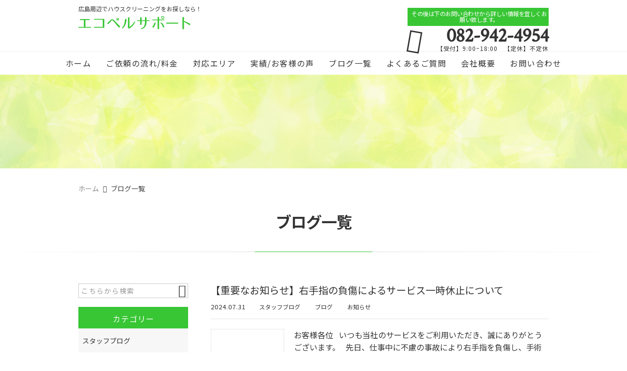

--- FILE ---
content_type: text/html; charset=UTF-8
request_url: https://ecobell8008.com/blogs/page/2/
body_size: 14699
content:
<!DOCTYPE html>
<html lang="ja">
<head>
<meta charset="UTF-8" />
<meta name="viewport" content="width=device-width,initial-scale=1">
<meta name="format-detection" content="telephone=no">
<link rel="pingback" href="https://ecobell8008.com/jetb/xmlrpc.php" />
<link rel="shortcut icon" href="https://ecobell8008.com/jetb/wp-content/uploads/2020/11/favicon.ico" />
<link rel="apple-touch-icon" href="https://ecobell8008.com/jetb/wp-content/uploads/2020/11/405824980c21b1acf6ac939d6d83017a.png" />

<title>ブログ一覧 エコベルサポート - Part 2</title>

		<!-- All in One SEO 4.9.2 - aioseo.com -->
	<meta name="robots" content="noindex, nofollow, max-image-preview:large" />
	<link rel="canonical" href="https://ecobell8008.com/blogs/" />
	<meta name="generator" content="All in One SEO (AIOSEO) 4.9.2" />
		<meta property="og:locale" content="ja_JP" />
		<meta property="og:site_name" content="広島周辺エリアでハウスクリーニングなら｜エコベルサポート" />
		<meta property="og:type" content="article" />
		<meta property="og:title" content="ブログ一覧 エコベルサポート - Part 2" />
		<meta property="og:url" content="https://ecobell8008.com/blogs/" />
		<meta property="og:image" content="https://ecobell8008.com/jetb/wp-content/uploads/2020/11/sub1.jpg" />
		<meta property="og:image:secure_url" content="https://ecobell8008.com/jetb/wp-content/uploads/2020/11/sub1.jpg" />
		<meta property="og:image:width" content="2000" />
		<meta property="og:image:height" content="200" />
		<meta property="article:published_time" content="1970-01-01T00:00:00+00:00" />
		<meta property="article:modified_time" content="1970-01-01T00:00:00+00:00" />
		<meta name="twitter:card" content="summary" />
		<meta name="twitter:title" content="ブログ一覧 エコベルサポート - Part 2" />
		<meta name="twitter:image" content="https://ecobell8008.com/jetb/wp-content/uploads/2020/11/sub1.jpg" />
		<script type="application/ld+json" class="aioseo-schema">
			{"@context":"https:\/\/schema.org","@graph":[{"@type":"BreadcrumbList","@id":"https:\/\/ecobell8008.com\/blogs\/#breadcrumblist","itemListElement":[{"@type":"ListItem","@id":"https:\/\/ecobell8008.com#listItem","position":1,"name":"\u30db\u30fc\u30e0","item":"https:\/\/ecobell8008.com","nextItem":{"@type":"ListItem","@id":"https:\/\/ecobell8008.com\/blogs\/#listItem","name":"\u30d6\u30ed\u30b0\u4e00\u89a7"}},{"@type":"ListItem","@id":"https:\/\/ecobell8008.com\/blogs\/#listItem","position":2,"name":"\u30d6\u30ed\u30b0\u4e00\u89a7","item":"https:\/\/ecobell8008.com\/blogs\/","nextItem":{"@type":"ListItem","@id":"https:\/\/ecobell8008.com\/blogs\/page\/2#listItem","name":"\u30da\u30fc\u30b8 2"},"previousItem":{"@type":"ListItem","@id":"https:\/\/ecobell8008.com#listItem","name":"\u30db\u30fc\u30e0"}},{"@type":"ListItem","@id":"https:\/\/ecobell8008.com\/blogs\/page\/2#listItem","position":3,"name":"\u30da\u30fc\u30b8 2","previousItem":{"@type":"ListItem","@id":"https:\/\/ecobell8008.com\/blogs\/#listItem","name":"\u30d6\u30ed\u30b0\u4e00\u89a7"}}]},{"@type":"Organization","@id":"https:\/\/ecobell8008.com\/#organization","name":"\u5e83\u5cf6\u5468\u8fba\u30a8\u30ea\u30a2\u3067\u30cf\u30a6\u30b9\u30af\u30ea\u30fc\u30cb\u30f3\u30b0\u306a\u3089\uff5c\u30a8\u30b3\u30d9\u30eb\u30b5\u30dd\u30fc\u30c8","description":"\u5e83\u5cf6\u5468\u8fba\u30a8\u30ea\u30a2\u3067\u30cf\u30a6\u30b9\u30af\u30ea\u30fc\u30cb\u30f3\u30b0\u306a\u3089\u30a8\u30b3\u30d9\u30eb\u30b5\u30dd\u30fc\u30c8\u306b\u304a\u4efb\u305b\u4e0b\u3055\u3044\u3002\u30a8\u30a2\u30b3\u30f3\u30af\u30ea\u30fc\u30cb\u30f3\u30b0\u3084\u6d17\u6d44\u3001\u30ad\u30c3\u30c1\u30f3\u3084\u53f0\u6240\u30af\u30ea\u30fc\u30cb\u30f3\u30b0\u3001\u30ec\u30f3\u30b8\u30d5\u30fc\u30c9\u3084\u63db\u6c17\u6247\u30af\u30ea\u30fc\u30cb\u30f3\u30b0\u3001\u6d74\u5ba4\u30af\u30ea\u30fc\u30cb\u30f3\u30b0\u3001\u6d17\u9762\u6240\u30af\u30ea\u30fc\u30cb\u30f3\u30b0\u3001\u30c8\u30a4\u30ec\u30af\u30ea\u30fc\u30cb\u30f3\u30b0\u3001\u5165\u9000\u53bb\u6642\u306e\u30cf\u30a6\u30b9\u30af\u30ea\u30fc\u30cb\u30f3\u30b0\u7b49\u3001\u74b0\u5883\u306b\u512a\u3057\u3044\u30a8\u30b3\u6d17\u5264\u3092\u4e2d\u5fc3\u306b\u304a\u4f4f\u307e\u3044\u3092\u307e\u3054\u3053\u308d\u3092\u8fbc\u3081\u3066\u7dba\u9e97\u306b\u81f4\u3057\u307e\u3059\u3002","url":"https:\/\/ecobell8008.com\/","logo":{"@type":"ImageObject","url":"https:\/\/ecobell8008.com\/jetb\/wp-content\/uploads\/2020\/11\/no-image.jpg","@id":"https:\/\/ecobell8008.com\/blogs\/#organizationLogo","width":400,"height":400},"image":{"@id":"https:\/\/ecobell8008.com\/blogs\/#organizationLogo"}},{"@type":"WebPage","@id":"https:\/\/ecobell8008.com\/blogs\/#webpage","url":"https:\/\/ecobell8008.com\/blogs\/","name":"\u30d6\u30ed\u30b0\u4e00\u89a7 \u30a8\u30b3\u30d9\u30eb\u30b5\u30dd\u30fc\u30c8 - Part 2","inLanguage":"ja","isPartOf":{"@id":"https:\/\/ecobell8008.com\/#website"},"breadcrumb":{"@id":"https:\/\/ecobell8008.com\/blogs\/#breadcrumblist"},"image":{"@type":"ImageObject","url":"https:\/\/ecobell8008.com\/jetb\/wp-content\/uploads\/2020\/11\/sub1.jpg","@id":"https:\/\/ecobell8008.com\/blogs\/#mainImage","width":2000,"height":200},"primaryImageOfPage":{"@id":"https:\/\/ecobell8008.com\/blogs\/#mainImage"},"datePublished":"2020-11-05T10:00:31+09:00","dateModified":"2020-11-05T10:00:31+09:00"},{"@type":"WebSite","@id":"https:\/\/ecobell8008.com\/#website","url":"https:\/\/ecobell8008.com\/","name":"\u30a8\u30b3\u30d9\u30eb\u30b5\u30dd\u30fc\u30c8","description":"\u5e83\u5cf6\u5468\u8fba\u30a8\u30ea\u30a2\u3067\u30cf\u30a6\u30b9\u30af\u30ea\u30fc\u30cb\u30f3\u30b0\u306a\u3089\u30a8\u30b3\u30d9\u30eb\u30b5\u30dd\u30fc\u30c8\u306b\u304a\u4efb\u305b\u4e0b\u3055\u3044\u3002\u30a8\u30a2\u30b3\u30f3\u30af\u30ea\u30fc\u30cb\u30f3\u30b0\u3084\u6d17\u6d44\u3001\u30ad\u30c3\u30c1\u30f3\u3084\u53f0\u6240\u30af\u30ea\u30fc\u30cb\u30f3\u30b0\u3001\u30ec\u30f3\u30b8\u30d5\u30fc\u30c9\u3084\u63db\u6c17\u6247\u30af\u30ea\u30fc\u30cb\u30f3\u30b0\u3001\u6d74\u5ba4\u30af\u30ea\u30fc\u30cb\u30f3\u30b0\u3001\u6d17\u9762\u6240\u30af\u30ea\u30fc\u30cb\u30f3\u30b0\u3001\u30c8\u30a4\u30ec\u30af\u30ea\u30fc\u30cb\u30f3\u30b0\u3001\u5165\u9000\u53bb\u6642\u306e\u30cf\u30a6\u30b9\u30af\u30ea\u30fc\u30cb\u30f3\u30b0\u7b49\u3001\u74b0\u5883\u306b\u512a\u3057\u3044\u30a8\u30b3\u6d17\u5264\u3092\u4e2d\u5fc3\u306b\u304a\u4f4f\u307e\u3044\u3092\u307e\u3054\u3053\u308d\u3092\u8fbc\u3081\u3066\u7dba\u9e97\u306b\u81f4\u3057\u307e\u3059\u3002","inLanguage":"ja","publisher":{"@id":"https:\/\/ecobell8008.com\/#organization"}}]}
		</script>
		<!-- All in One SEO -->

<link rel='dns-prefetch' href='//yubinbango.github.io' />
<link rel='dns-prefetch' href='//static.addtoany.com' />
<link rel="alternate" type="application/rss+xml" title="エコベルサポート &raquo; フィード" href="https://ecobell8008.com/feed/" />
<link rel="alternate" type="application/rss+xml" title="エコベルサポート &raquo; コメントフィード" href="https://ecobell8008.com/comments/feed/" />
<link rel="alternate" title="oEmbed (JSON)" type="application/json+oembed" href="https://ecobell8008.com/wp-json/oembed/1.0/embed?url=https%3A%2F%2Fecobell8008.com%2Fblogs%2F" />
<link rel="alternate" title="oEmbed (XML)" type="text/xml+oembed" href="https://ecobell8008.com/wp-json/oembed/1.0/embed?url=https%3A%2F%2Fecobell8008.com%2Fblogs%2F&#038;format=xml" />
<style id='wp-img-auto-sizes-contain-inline-css' type='text/css'>
img:is([sizes=auto i],[sizes^="auto," i]){contain-intrinsic-size:3000px 1500px}
/*# sourceURL=wp-img-auto-sizes-contain-inline-css */
</style>
<style id='wp-emoji-styles-inline-css' type='text/css'>

	img.wp-smiley, img.emoji {
		display: inline !important;
		border: none !important;
		box-shadow: none !important;
		height: 1em !important;
		width: 1em !important;
		margin: 0 0.07em !important;
		vertical-align: -0.1em !important;
		background: none !important;
		padding: 0 !important;
	}
/*# sourceURL=wp-emoji-styles-inline-css */
</style>
<style id='wp-block-library-inline-css' type='text/css'>
:root{--wp-block-synced-color:#7a00df;--wp-block-synced-color--rgb:122,0,223;--wp-bound-block-color:var(--wp-block-synced-color);--wp-editor-canvas-background:#ddd;--wp-admin-theme-color:#007cba;--wp-admin-theme-color--rgb:0,124,186;--wp-admin-theme-color-darker-10:#006ba1;--wp-admin-theme-color-darker-10--rgb:0,107,160.5;--wp-admin-theme-color-darker-20:#005a87;--wp-admin-theme-color-darker-20--rgb:0,90,135;--wp-admin-border-width-focus:2px}@media (min-resolution:192dpi){:root{--wp-admin-border-width-focus:1.5px}}.wp-element-button{cursor:pointer}:root .has-very-light-gray-background-color{background-color:#eee}:root .has-very-dark-gray-background-color{background-color:#313131}:root .has-very-light-gray-color{color:#eee}:root .has-very-dark-gray-color{color:#313131}:root .has-vivid-green-cyan-to-vivid-cyan-blue-gradient-background{background:linear-gradient(135deg,#00d084,#0693e3)}:root .has-purple-crush-gradient-background{background:linear-gradient(135deg,#34e2e4,#4721fb 50%,#ab1dfe)}:root .has-hazy-dawn-gradient-background{background:linear-gradient(135deg,#faaca8,#dad0ec)}:root .has-subdued-olive-gradient-background{background:linear-gradient(135deg,#fafae1,#67a671)}:root .has-atomic-cream-gradient-background{background:linear-gradient(135deg,#fdd79a,#004a59)}:root .has-nightshade-gradient-background{background:linear-gradient(135deg,#330968,#31cdcf)}:root .has-midnight-gradient-background{background:linear-gradient(135deg,#020381,#2874fc)}:root{--wp--preset--font-size--normal:16px;--wp--preset--font-size--huge:42px}.has-regular-font-size{font-size:1em}.has-larger-font-size{font-size:2.625em}.has-normal-font-size{font-size:var(--wp--preset--font-size--normal)}.has-huge-font-size{font-size:var(--wp--preset--font-size--huge)}.has-text-align-center{text-align:center}.has-text-align-left{text-align:left}.has-text-align-right{text-align:right}.has-fit-text{white-space:nowrap!important}#end-resizable-editor-section{display:none}.aligncenter{clear:both}.items-justified-left{justify-content:flex-start}.items-justified-center{justify-content:center}.items-justified-right{justify-content:flex-end}.items-justified-space-between{justify-content:space-between}.screen-reader-text{border:0;clip-path:inset(50%);height:1px;margin:-1px;overflow:hidden;padding:0;position:absolute;width:1px;word-wrap:normal!important}.screen-reader-text:focus{background-color:#ddd;clip-path:none;color:#444;display:block;font-size:1em;height:auto;left:5px;line-height:normal;padding:15px 23px 14px;text-decoration:none;top:5px;width:auto;z-index:100000}html :where(.has-border-color){border-style:solid}html :where([style*=border-top-color]){border-top-style:solid}html :where([style*=border-right-color]){border-right-style:solid}html :where([style*=border-bottom-color]){border-bottom-style:solid}html :where([style*=border-left-color]){border-left-style:solid}html :where([style*=border-width]){border-style:solid}html :where([style*=border-top-width]){border-top-style:solid}html :where([style*=border-right-width]){border-right-style:solid}html :where([style*=border-bottom-width]){border-bottom-style:solid}html :where([style*=border-left-width]){border-left-style:solid}html :where(img[class*=wp-image-]){height:auto;max-width:100%}:where(figure){margin:0 0 1em}html :where(.is-position-sticky){--wp-admin--admin-bar--position-offset:var(--wp-admin--admin-bar--height,0px)}@media screen and (max-width:600px){html :where(.is-position-sticky){--wp-admin--admin-bar--position-offset:0px}}

/*# sourceURL=wp-block-library-inline-css */
</style><style id='global-styles-inline-css' type='text/css'>
:root{--wp--preset--aspect-ratio--square: 1;--wp--preset--aspect-ratio--4-3: 4/3;--wp--preset--aspect-ratio--3-4: 3/4;--wp--preset--aspect-ratio--3-2: 3/2;--wp--preset--aspect-ratio--2-3: 2/3;--wp--preset--aspect-ratio--16-9: 16/9;--wp--preset--aspect-ratio--9-16: 9/16;--wp--preset--color--black: #000000;--wp--preset--color--cyan-bluish-gray: #abb8c3;--wp--preset--color--white: #ffffff;--wp--preset--color--pale-pink: #f78da7;--wp--preset--color--vivid-red: #cf2e2e;--wp--preset--color--luminous-vivid-orange: #ff6900;--wp--preset--color--luminous-vivid-amber: #fcb900;--wp--preset--color--light-green-cyan: #7bdcb5;--wp--preset--color--vivid-green-cyan: #00d084;--wp--preset--color--pale-cyan-blue: #8ed1fc;--wp--preset--color--vivid-cyan-blue: #0693e3;--wp--preset--color--vivid-purple: #9b51e0;--wp--preset--gradient--vivid-cyan-blue-to-vivid-purple: linear-gradient(135deg,rgb(6,147,227) 0%,rgb(155,81,224) 100%);--wp--preset--gradient--light-green-cyan-to-vivid-green-cyan: linear-gradient(135deg,rgb(122,220,180) 0%,rgb(0,208,130) 100%);--wp--preset--gradient--luminous-vivid-amber-to-luminous-vivid-orange: linear-gradient(135deg,rgb(252,185,0) 0%,rgb(255,105,0) 100%);--wp--preset--gradient--luminous-vivid-orange-to-vivid-red: linear-gradient(135deg,rgb(255,105,0) 0%,rgb(207,46,46) 100%);--wp--preset--gradient--very-light-gray-to-cyan-bluish-gray: linear-gradient(135deg,rgb(238,238,238) 0%,rgb(169,184,195) 100%);--wp--preset--gradient--cool-to-warm-spectrum: linear-gradient(135deg,rgb(74,234,220) 0%,rgb(151,120,209) 20%,rgb(207,42,186) 40%,rgb(238,44,130) 60%,rgb(251,105,98) 80%,rgb(254,248,76) 100%);--wp--preset--gradient--blush-light-purple: linear-gradient(135deg,rgb(255,206,236) 0%,rgb(152,150,240) 100%);--wp--preset--gradient--blush-bordeaux: linear-gradient(135deg,rgb(254,205,165) 0%,rgb(254,45,45) 50%,rgb(107,0,62) 100%);--wp--preset--gradient--luminous-dusk: linear-gradient(135deg,rgb(255,203,112) 0%,rgb(199,81,192) 50%,rgb(65,88,208) 100%);--wp--preset--gradient--pale-ocean: linear-gradient(135deg,rgb(255,245,203) 0%,rgb(182,227,212) 50%,rgb(51,167,181) 100%);--wp--preset--gradient--electric-grass: linear-gradient(135deg,rgb(202,248,128) 0%,rgb(113,206,126) 100%);--wp--preset--gradient--midnight: linear-gradient(135deg,rgb(2,3,129) 0%,rgb(40,116,252) 100%);--wp--preset--font-size--small: 13px;--wp--preset--font-size--medium: 20px;--wp--preset--font-size--large: 36px;--wp--preset--font-size--x-large: 42px;--wp--preset--spacing--20: 0.44rem;--wp--preset--spacing--30: 0.67rem;--wp--preset--spacing--40: 1rem;--wp--preset--spacing--50: 1.5rem;--wp--preset--spacing--60: 2.25rem;--wp--preset--spacing--70: 3.38rem;--wp--preset--spacing--80: 5.06rem;--wp--preset--shadow--natural: 6px 6px 9px rgba(0, 0, 0, 0.2);--wp--preset--shadow--deep: 12px 12px 50px rgba(0, 0, 0, 0.4);--wp--preset--shadow--sharp: 6px 6px 0px rgba(0, 0, 0, 0.2);--wp--preset--shadow--outlined: 6px 6px 0px -3px rgb(255, 255, 255), 6px 6px rgb(0, 0, 0);--wp--preset--shadow--crisp: 6px 6px 0px rgb(0, 0, 0);}:where(.is-layout-flex){gap: 0.5em;}:where(.is-layout-grid){gap: 0.5em;}body .is-layout-flex{display: flex;}.is-layout-flex{flex-wrap: wrap;align-items: center;}.is-layout-flex > :is(*, div){margin: 0;}body .is-layout-grid{display: grid;}.is-layout-grid > :is(*, div){margin: 0;}:where(.wp-block-columns.is-layout-flex){gap: 2em;}:where(.wp-block-columns.is-layout-grid){gap: 2em;}:where(.wp-block-post-template.is-layout-flex){gap: 1.25em;}:where(.wp-block-post-template.is-layout-grid){gap: 1.25em;}.has-black-color{color: var(--wp--preset--color--black) !important;}.has-cyan-bluish-gray-color{color: var(--wp--preset--color--cyan-bluish-gray) !important;}.has-white-color{color: var(--wp--preset--color--white) !important;}.has-pale-pink-color{color: var(--wp--preset--color--pale-pink) !important;}.has-vivid-red-color{color: var(--wp--preset--color--vivid-red) !important;}.has-luminous-vivid-orange-color{color: var(--wp--preset--color--luminous-vivid-orange) !important;}.has-luminous-vivid-amber-color{color: var(--wp--preset--color--luminous-vivid-amber) !important;}.has-light-green-cyan-color{color: var(--wp--preset--color--light-green-cyan) !important;}.has-vivid-green-cyan-color{color: var(--wp--preset--color--vivid-green-cyan) !important;}.has-pale-cyan-blue-color{color: var(--wp--preset--color--pale-cyan-blue) !important;}.has-vivid-cyan-blue-color{color: var(--wp--preset--color--vivid-cyan-blue) !important;}.has-vivid-purple-color{color: var(--wp--preset--color--vivid-purple) !important;}.has-black-background-color{background-color: var(--wp--preset--color--black) !important;}.has-cyan-bluish-gray-background-color{background-color: var(--wp--preset--color--cyan-bluish-gray) !important;}.has-white-background-color{background-color: var(--wp--preset--color--white) !important;}.has-pale-pink-background-color{background-color: var(--wp--preset--color--pale-pink) !important;}.has-vivid-red-background-color{background-color: var(--wp--preset--color--vivid-red) !important;}.has-luminous-vivid-orange-background-color{background-color: var(--wp--preset--color--luminous-vivid-orange) !important;}.has-luminous-vivid-amber-background-color{background-color: var(--wp--preset--color--luminous-vivid-amber) !important;}.has-light-green-cyan-background-color{background-color: var(--wp--preset--color--light-green-cyan) !important;}.has-vivid-green-cyan-background-color{background-color: var(--wp--preset--color--vivid-green-cyan) !important;}.has-pale-cyan-blue-background-color{background-color: var(--wp--preset--color--pale-cyan-blue) !important;}.has-vivid-cyan-blue-background-color{background-color: var(--wp--preset--color--vivid-cyan-blue) !important;}.has-vivid-purple-background-color{background-color: var(--wp--preset--color--vivid-purple) !important;}.has-black-border-color{border-color: var(--wp--preset--color--black) !important;}.has-cyan-bluish-gray-border-color{border-color: var(--wp--preset--color--cyan-bluish-gray) !important;}.has-white-border-color{border-color: var(--wp--preset--color--white) !important;}.has-pale-pink-border-color{border-color: var(--wp--preset--color--pale-pink) !important;}.has-vivid-red-border-color{border-color: var(--wp--preset--color--vivid-red) !important;}.has-luminous-vivid-orange-border-color{border-color: var(--wp--preset--color--luminous-vivid-orange) !important;}.has-luminous-vivid-amber-border-color{border-color: var(--wp--preset--color--luminous-vivid-amber) !important;}.has-light-green-cyan-border-color{border-color: var(--wp--preset--color--light-green-cyan) !important;}.has-vivid-green-cyan-border-color{border-color: var(--wp--preset--color--vivid-green-cyan) !important;}.has-pale-cyan-blue-border-color{border-color: var(--wp--preset--color--pale-cyan-blue) !important;}.has-vivid-cyan-blue-border-color{border-color: var(--wp--preset--color--vivid-cyan-blue) !important;}.has-vivid-purple-border-color{border-color: var(--wp--preset--color--vivid-purple) !important;}.has-vivid-cyan-blue-to-vivid-purple-gradient-background{background: var(--wp--preset--gradient--vivid-cyan-blue-to-vivid-purple) !important;}.has-light-green-cyan-to-vivid-green-cyan-gradient-background{background: var(--wp--preset--gradient--light-green-cyan-to-vivid-green-cyan) !important;}.has-luminous-vivid-amber-to-luminous-vivid-orange-gradient-background{background: var(--wp--preset--gradient--luminous-vivid-amber-to-luminous-vivid-orange) !important;}.has-luminous-vivid-orange-to-vivid-red-gradient-background{background: var(--wp--preset--gradient--luminous-vivid-orange-to-vivid-red) !important;}.has-very-light-gray-to-cyan-bluish-gray-gradient-background{background: var(--wp--preset--gradient--very-light-gray-to-cyan-bluish-gray) !important;}.has-cool-to-warm-spectrum-gradient-background{background: var(--wp--preset--gradient--cool-to-warm-spectrum) !important;}.has-blush-light-purple-gradient-background{background: var(--wp--preset--gradient--blush-light-purple) !important;}.has-blush-bordeaux-gradient-background{background: var(--wp--preset--gradient--blush-bordeaux) !important;}.has-luminous-dusk-gradient-background{background: var(--wp--preset--gradient--luminous-dusk) !important;}.has-pale-ocean-gradient-background{background: var(--wp--preset--gradient--pale-ocean) !important;}.has-electric-grass-gradient-background{background: var(--wp--preset--gradient--electric-grass) !important;}.has-midnight-gradient-background{background: var(--wp--preset--gradient--midnight) !important;}.has-small-font-size{font-size: var(--wp--preset--font-size--small) !important;}.has-medium-font-size{font-size: var(--wp--preset--font-size--medium) !important;}.has-large-font-size{font-size: var(--wp--preset--font-size--large) !important;}.has-x-large-font-size{font-size: var(--wp--preset--font-size--x-large) !important;}
/*# sourceURL=global-styles-inline-css */
</style>

<style id='classic-theme-styles-inline-css' type='text/css'>
/*! This file is auto-generated */
.wp-block-button__link{color:#fff;background-color:#32373c;border-radius:9999px;box-shadow:none;text-decoration:none;padding:calc(.667em + 2px) calc(1.333em + 2px);font-size:1.125em}.wp-block-file__button{background:#32373c;color:#fff;text-decoration:none}
/*# sourceURL=/wp-includes/css/classic-themes.min.css */
</style>
<link rel='stylesheet' id='contact-form-7-css' href='https://ecobell8008.com/jetb/wp-content/plugins/contact-form-7/includes/css/styles.css?ver=6.1.4' type='text/css' media='all' />
<link rel='stylesheet' id='Jet_CMS_style-css' href='https://ecobell8008.com/jetb/wp-content/themes/jet-cms14-community/style.css?ver=6.9' type='text/css' media='all' />
<link rel='stylesheet' id='wp-pagenavi-css' href='https://ecobell8008.com/jetb/wp-content/plugins/wp-pagenavi/pagenavi-css.css?ver=2.70' type='text/css' media='all' />
<link rel='stylesheet' id='tablepress-default-css' href='https://ecobell8008.com/jetb/wp-content/plugins/tablepress/css/build/default.css?ver=3.2.6' type='text/css' media='all' />
<link rel='stylesheet' id='addtoany-css' href='https://ecobell8008.com/jetb/wp-content/plugins/add-to-any/addtoany.min.css?ver=1.16' type='text/css' media='all' />
<script type="text/javascript" id="addtoany-core-js-before">
/* <![CDATA[ */
window.a2a_config=window.a2a_config||{};a2a_config.callbacks=[];a2a_config.overlays=[];a2a_config.templates={};a2a_localize = {
	Share: "共有",
	Save: "ブックマーク",
	Subscribe: "購読",
	Email: "メール",
	Bookmark: "ブックマーク",
	ShowAll: "すべて表示する",
	ShowLess: "小さく表示する",
	FindServices: "サービスを探す",
	FindAnyServiceToAddTo: "追加するサービスを今すぐ探す",
	PoweredBy: "Powered by",
	ShareViaEmail: "メールでシェアする",
	SubscribeViaEmail: "メールで購読する",
	BookmarkInYourBrowser: "ブラウザにブックマーク",
	BookmarkInstructions: "このページをブックマークするには、 Ctrl+D または \u2318+D を押下。",
	AddToYourFavorites: "お気に入りに追加",
	SendFromWebOrProgram: "任意のメールアドレスまたはメールプログラムから送信",
	EmailProgram: "メールプログラム",
	More: "詳細&#8230;",
	ThanksForSharing: "共有ありがとうございます !",
	ThanksForFollowing: "フォローありがとうございます !"
};


//# sourceURL=addtoany-core-js-before
/* ]]> */
</script>
<script type="text/javascript" defer src="https://static.addtoany.com/menu/page.js" id="addtoany-core-js"></script>
<script type="text/javascript" src="https://ecobell8008.com/jetb/wp-includes/js/jquery/jquery.min.js?ver=3.7.1" id="jquery-core-js"></script>
<script type="text/javascript" src="https://ecobell8008.com/jetb/wp-includes/js/jquery/jquery-migrate.min.js?ver=3.4.1" id="jquery-migrate-js"></script>
<script type="text/javascript" defer src="https://ecobell8008.com/jetb/wp-content/plugins/add-to-any/addtoany.min.js?ver=1.1" id="addtoany-jquery-js"></script>
<link rel="https://api.w.org/" href="https://ecobell8008.com/wp-json/" /><link rel="alternate" title="JSON" type="application/json" href="https://ecobell8008.com/wp-json/wp/v2/pages/360" /><link rel="EditURI" type="application/rsd+xml" title="RSD" href="https://ecobell8008.com/jetb/xmlrpc.php?rsd" />
<meta name="generator" content="WordPress 6.9" />
<link rel='shortlink' href='https://ecobell8008.com/?p=360' />
<link rel="llms-sitemap" href="https://ecobell8008.com/llms.txt" />

<link rel="stylesheet" href="https://jetb.co.jp/local-king/common.css" type="text/css" />
<link rel="stylesheet" href="https://code.ionicframework.com/ionicons/2.0.1/css/ionicons.min.css">
<link rel="stylesheet" href="https://jetb.co.jp/local-king/css/loaders.min.css" type="text/css" />
<link rel="stylesheet" href="https://jetb.co.jp/local-king/more.css" type="text/css" />
<link rel="stylesheet" href="https://jetb.co.jp/local-king/jet_style.css" type="text/css" />
<link rel="stylesheet" href="https://jetb.co.jp/local-king/jet_media.css" type="text/css" />
<link rel="stylesheet" href="https://ecobell8008.com/jetb/wp-content/themes/jet-cms14-community/Jet_Tpl_style.css" type="text/css" />
<link rel="stylesheet" href="https://jetb.co.jp/local-king/region.css" type="text/css" />
<link rel="stylesheet" href="https://ecobell8008.com/jetb/wp-content/themes/jet-cms14-community/custom/custom.css" type="text/css" />
<!-- Global site tag (gtag.js) - Google Analytics -->
<script async src="https://www.googletagmanager.com/gtag/js?id=G-N63RCYRHZ9"></script>
<script>
  window.dataLayer = window.dataLayer || [];
  function gtag(){dataLayer.push(arguments);}
  gtag('js', new Date());

  gtag('config', 'G-N63RCYRHZ9');
</script>
</head>

<body class="paged wp-singular page-template page-template-tpl page-template-post_list page-template-tplpost_list-php page page-id-360 paged-2 page-paged-2 wp-theme-jet-cms14-community metaslider-plugin" ontouchstart="">
	<div id="top" class="allwrapper">
		<header id="upper" class="line_color1 cf">
			<div class="ptn_wrap">
				<section class="inner">
					<h1 class="description">広島周辺でハウスクリーニングをお探しなら！</h1>
					<h2 class="logo">
						<a href="https://ecobell8008.com/">
							<img src="https://ecobell8008.com/jetb/wp-content/uploads/2020/11/logo.png" alt="エコベルサポート">
						</a>
					</h2>

					<address class="tel_cont">
						<span class="txt1">その後は下のお問い合わせから詳しい情報を宜しくお願い致します。</span>
						<a class="tel" href="tel:082-942-4954">
							082-942-4954						</a>
						【受付】9:00~18:00　【定休】不定休					</address>

					<div class="menu-trigger_pc" href="#">
						<div class="trigger_wrap">
							<span></span>
							<span></span>
							<span></span>
						</div>
					</div>
				</section>

				<div class="menu-trigger_sp" href="#">
					<div class="trigger_wrap">
						<span></span>
						<span></span>
						<span></span>
					</div>
				</div>
				<nav class="g_nav_sp sp cf">
					<div class="header-search sp">
						<form action="https://ecobell8008.com/" method="get" id="jet_searchform-header">
							<input id="jet_searchBtn_header" type="submit" name="searchBtn" value="&#xf2f5;" />
							<input id="jet_keywords_header" type="text" name="s" placeholder="" />
						</form>
					</div>
					<ul id="menu-menu-1" class="g_nav_menu menu"><li><a href="https://ecobell8008.com/">ホーム</a></li>
<li><a href="https://ecobell8008.com/workflow/">ご依頼の流れ/料金</a>
<ul class="sub-menu">
	<li><a href="https://ecobell8008.com/services/">サービス・流れ</a></li>
	<li><a href="https://ecobell8008.com/fee/">料金の目安</a></li>
</ul>
</li>
<li><a href="https://ecobell8008.com/corresponding-area/">対応エリア</a></li>
<li><a href="https://ecobell8008.com/summary-post/">実績/お客様の声</a>
<ul class="sub-menu">
	<li><a href="https://ecobell8008.com/actual-introduction/">実績紹介</a></li>
	<li><a href="https://ecobell8008.com/customers-voice/">お客様の声</a></li>
</ul>
</li>
<li class="current"><a href="https://ecobell8008.com/blogs/" aria-current="page">ブログ一覧</a></li>
<li><a href="https://ecobell8008.com/faq/">よくあるご質問</a></li>
<li><a href="https://ecobell8008.com/company/">会社概要</a></li>
<li><a href="https://ecobell8008.com/contact/">お問い合わせ</a></li>
</ul>
					<div class="sp_nav_add">
						<address class="sp_tel_cont">
							<span class="sp_txt1">その後は下のお問い合わせから詳しい情報を宜しくお願い致します。</span>
							<a class="sp_tel" href="tel:082-942-4954">
								<span class="sp_txt2 wf">082-942-4954</span>
								<span class="sp_txt3">【受付】9:00~18:00　【定休】不定休</span>
							</a>
						</address>
						<div class="sp_mail_box">
							<span>お問い合わせがスムーズに回答できます。</span>
							<a class="pc_C_bg" href="https://ecobell8008.com/contact/">
								CLICK！							</a>
						</div>
					</div>

					<ul class="sns_list sp">
												<li>
							<a class="ic_box" href="https://lin.ee/D9Cyuph" target="_blank">
								<img src="" alt="line">
							</a>
						</li>
											</ul>
				</nav>

				<nav class="g_nav pc cf">
					<ul id="menu-menu-2" class="g_nav_menu menu"><li><a href="https://ecobell8008.com/">ホーム</a></li>
<li><a href="https://ecobell8008.com/workflow/">ご依頼の流れ/料金</a>
<ul class="sub-menu">
	<li><a href="https://ecobell8008.com/services/">サービス・流れ</a></li>
	<li><a href="https://ecobell8008.com/fee/">料金の目安</a></li>
</ul>
</li>
<li><a href="https://ecobell8008.com/corresponding-area/">対応エリア</a></li>
<li><a href="https://ecobell8008.com/summary-post/">実績/お客様の声</a>
<ul class="sub-menu">
	<li><a href="https://ecobell8008.com/actual-introduction/">実績紹介</a></li>
	<li><a href="https://ecobell8008.com/customers-voice/">お客様の声</a></li>
</ul>
</li>
<li class="current"><a href="https://ecobell8008.com/blogs/" aria-current="page">ブログ一覧</a></li>
<li><a href="https://ecobell8008.com/faq/">よくあるご質問</a></li>
<li><a href="https://ecobell8008.com/company/">会社概要</a></li>
<li><a href="https://ecobell8008.com/contact/">お問い合わせ</a></li>
</ul>				</nav>
			</div>
		</header><section id="blog_area">
<!--▼▼▼▼コンテンツエリア▼▼▼▼-->
<div class="obi" style="background-image: url(https://ecobell8008.com/jetb/wp-content/uploads/2020/11/sub1.jpg)">
	<p class="obi-mask"></p>
</div>

<div id="breadcrumb">
	<span property="itemListElement" typeof="ListItem"><a property="item" typeof="WebPage" title="Go to エコベルサポート." href="https://ecobell8008.com" class="home"><span property="name">ホーム</span></a><meta property="position" content="1"></span><span class="post post-page current-item">ブログ一覧</span></div>

<h2 class="area_title tgt tgt--up">ブログ一覧</h2>
<hr class="line_style1 ls_margin2 tgt tgt--up">

<div class="inner cf">
	<main id="blog_cont">
				<article class="blog_box tgt tgt--up">
			<header class="blog_entry">
				<h1><a href="https://ecobell8008.com/news/2935/">【重要なお知らせ】右手指の負傷によるサービス一時休止について</a></h1>
				<time class="day_entry">2024.07.31</time>
				<div class="cat_entry"><a href="https://ecobell8008.com/category/staff-blog/" rel="tag">スタッフブログ</a><a href="https://ecobell8008.com/category/blog/" rel="tag">ブログ</a><a href="https://ecobell8008.com/category/news/" rel="tag">お知らせ</a></div>
			</header>
			<div class="blog_text">
				<div class="thum1 imgwrap">
					<a href="https://ecobell8008.com/news/2935/"><img width="150" height="150" src="https://ecobell8008.com/jetb/wp-content/uploads/2020/11/no-image-150x150.jpg" class="attachment-thumbnail size-thumbnail wp-post-image" alt="" decoding="async" loading="lazy" srcset="https://ecobell8008.com/jetb/wp-content/uploads/2020/11/no-image-150x150.jpg 150w, https://ecobell8008.com/jetb/wp-content/uploads/2020/11/no-image-300x300.jpg 300w, https://ecobell8008.com/jetb/wp-content/uploads/2020/11/no-image-240x240.jpg 240w, https://ecobell8008.com/jetb/wp-content/uploads/2020/11/no-image-248x248.jpg 248w, https://ecobell8008.com/jetb/wp-content/uploads/2020/11/no-image.jpg 400w" sizes="auto, (max-width: 150px) 100vw, 150px" /></a>
				</div>
				<p>お客様各位 &nbsp; いつも当社のサービスをご利用いただき、誠にありがとうございます。 &nbsp; 先日、仕事中に不慮の事故により右手指を負傷し、手術を受けることとなりました。そのため、現在約２ヶ月の回復期間を必要…</p>
				<div class="more">
					<a href="https://ecobell8008.com/news/2935/">詳しくはこちら</a>
				</div>
			</div>
		</article><!--END blog_box-->

				<article class="blog_box tgt tgt--up">
			<header class="blog_entry">
				<h1><a href="https://ecobell8008.com/news/2924/">エアコンクリーニング【広島市佐伯区のお客様】</a></h1>
				<time class="day_entry">2024.06.28</time>
				<div class="cat_entry"><a href="https://ecobell8008.com/category/staff-blog/" rel="tag">スタッフブログ</a><a href="https://ecobell8008.com/category/blog/" rel="tag">ブログ</a><a href="https://ecobell8008.com/category/news/" rel="tag">お知らせ</a></div>
			</header>
			<div class="blog_text">
				<div class="thum1 imgwrap">
					<a href="https://ecobell8008.com/news/2924/"><img width="150" height="150" src="https://ecobell8008.com/jetb/wp-content/uploads/2024/06/S__33234952_0-150x150.jpg" class="attachment-thumbnail size-thumbnail wp-post-image" alt="" decoding="async" loading="lazy" srcset="https://ecobell8008.com/jetb/wp-content/uploads/2024/06/S__33234952_0-150x150.jpg 150w, https://ecobell8008.com/jetb/wp-content/uploads/2024/06/S__33234952_0-240x240.jpg 240w, https://ecobell8008.com/jetb/wp-content/uploads/2024/06/S__33234952_0-248x248.jpg 248w" sizes="auto, (max-width: 150px) 100vw, 150px" /></a>
				</div>
				<p>皆さんこんにちは！ &nbsp; この度、広島市佐伯区にお住まいのお客様より エアコンクリーニングのご依頼をいただきました。 お客様は約6年間エアコンクリーニングをされておらず、 そのためにエアコンのファンに汚れが蓄積し…</p>
				<div class="more">
					<a href="https://ecobell8008.com/news/2924/">詳しくはこちら</a>
				</div>
			</div>
		</article><!--END blog_box-->

				<article class="blog_box tgt tgt--up">
			<header class="blog_entry">
				<h1><a href="https://ecobell8008.com/news/2914/">エアコンクリーニング【広島市佐伯区のお客様】</a></h1>
				<time class="day_entry">2024.04.17</time>
				<div class="cat_entry"><a href="https://ecobell8008.com/category/staff-blog/" rel="tag">スタッフブログ</a><a href="https://ecobell8008.com/category/blog/" rel="tag">ブログ</a><a href="https://ecobell8008.com/category/news/" rel="tag">お知らせ</a></div>
			</header>
			<div class="blog_text">
				<div class="thum1 imgwrap">
					<a href="https://ecobell8008.com/news/2914/"><img width="150" height="150" src="https://ecobell8008.com/jetb/wp-content/uploads/2024/04/S__31522835-150x150.jpg" class="attachment-thumbnail size-thumbnail wp-post-image" alt="" decoding="async" loading="lazy" srcset="https://ecobell8008.com/jetb/wp-content/uploads/2024/04/S__31522835-150x150.jpg 150w, https://ecobell8008.com/jetb/wp-content/uploads/2024/04/S__31522835-240x240.jpg 240w, https://ecobell8008.com/jetb/wp-content/uploads/2024/04/S__31522835-248x248.jpg 248w" sizes="auto, (max-width: 150px) 100vw, 150px" /></a>
				</div>
				<p>皆さんこんにちは！ &nbsp; この度、広島市佐伯区にお住まいのお客様より、 エアコンクリーニングのご依頼をいただきました。 ファンに着いた汚れを徹底的に綺麗にすることができ、 お客様には大変喜んでいただけました。 &…</p>
				<div class="more">
					<a href="https://ecobell8008.com/news/2914/">詳しくはこちら</a>
				</div>
			</div>
		</article><!--END blog_box-->

				<article class="blog_box tgt tgt--up">
			<header class="blog_entry">
				<h1><a href="https://ecobell8008.com/news/2897/">ハウスクリーニング【広島市佐伯区のお客様】</a></h1>
				<time class="day_entry">2024.03.19</time>
				<div class="cat_entry"><a href="https://ecobell8008.com/category/staff-blog/" rel="tag">スタッフブログ</a><a href="https://ecobell8008.com/category/blog/" rel="tag">ブログ</a><a href="https://ecobell8008.com/category/news/" rel="tag">お知らせ</a></div>
			</header>
			<div class="blog_text">
				<div class="thum1 imgwrap">
					<a href="https://ecobell8008.com/news/2897/"><img width="150" height="150" src="https://ecobell8008.com/jetb/wp-content/uploads/2024/03/S__30859275_0-150x150.jpg" class="attachment-thumbnail size-thumbnail wp-post-image" alt="" decoding="async" loading="lazy" srcset="https://ecobell8008.com/jetb/wp-content/uploads/2024/03/S__30859275_0-150x150.jpg 150w, https://ecobell8008.com/jetb/wp-content/uploads/2024/03/S__30859275_0-240x240.jpg 240w, https://ecobell8008.com/jetb/wp-content/uploads/2024/03/S__30859275_0-248x248.jpg 248w" sizes="auto, (max-width: 150px) 100vw, 150px" /></a>
				</div>
				<p>皆さんこんにちは！ &nbsp; この度、広島市佐伯区にお住まいのお客様より、 ハウスクリーニングのご依頼をいただきました。 &nbsp; 【施工情報】 施工内容：ハウスクリーニング 施工地域：広島市佐伯区 施工時間：3…</p>
				<div class="more">
					<a href="https://ecobell8008.com/news/2897/">詳しくはこちら</a>
				</div>
			</div>
		</article><!--END blog_box-->

				<article class="blog_box tgt tgt--up">
			<header class="blog_entry">
				<h1><a href="https://ecobell8008.com/news/2876/">エアコンクリーニング【広島市佐伯区のお客様】</a></h1>
				<time class="day_entry">2024.02.23</time>
				<div class="cat_entry"><a href="https://ecobell8008.com/category/staff-blog/" rel="tag">スタッフブログ</a><a href="https://ecobell8008.com/category/blog/" rel="tag">ブログ</a><a href="https://ecobell8008.com/category/news/" rel="tag">お知らせ</a></div>
			</header>
			<div class="blog_text">
				<div class="thum1 imgwrap">
					<a href="https://ecobell8008.com/news/2876/"><img width="150" height="150" src="https://ecobell8008.com/jetb/wp-content/uploads/2024/02/S__30097414_0-150x150.jpg" class="attachment-thumbnail size-thumbnail wp-post-image" alt="" decoding="async" loading="lazy" srcset="https://ecobell8008.com/jetb/wp-content/uploads/2024/02/S__30097414_0-150x150.jpg 150w, https://ecobell8008.com/jetb/wp-content/uploads/2024/02/S__30097414_0-240x240.jpg 240w, https://ecobell8008.com/jetb/wp-content/uploads/2024/02/S__30097414_0-248x248.jpg 248w" sizes="auto, (max-width: 150px) 100vw, 150px" /></a>
				</div>
				<p>皆さんこんにちは！ &nbsp; この度、広島市佐伯区にお住まいのお客様より、 エアコンクリーニングのご依頼をいただきました。 かなり汚れがこびり付いた状態でしたので、時間はかかりましたが、 見違えるほどキレイな状態にな…</p>
				<div class="more">
					<a href="https://ecobell8008.com/news/2876/">詳しくはこちら</a>
				</div>
			</div>
		</article><!--END blog_box-->

				<article class="blog_box tgt tgt--up">
			<header class="blog_entry">
				<h1><a href="https://ecobell8008.com/news/2857/">浴室クリーニング【広島市佐伯区のお客様】</a></h1>
				<time class="day_entry">2024.01.29</time>
				<div class="cat_entry"><a href="https://ecobell8008.com/category/staff-blog/" rel="tag">スタッフブログ</a><a href="https://ecobell8008.com/category/blog/" rel="tag">ブログ</a><a href="https://ecobell8008.com/category/news/" rel="tag">お知らせ</a></div>
			</header>
			<div class="blog_text">
				<div class="thum1 imgwrap">
					<a href="https://ecobell8008.com/news/2857/"><img width="150" height="150" src="https://ecobell8008.com/jetb/wp-content/uploads/2024/01/S__29589519_0-150x150.jpg" class="attachment-thumbnail size-thumbnail wp-post-image" alt="" decoding="async" loading="lazy" srcset="https://ecobell8008.com/jetb/wp-content/uploads/2024/01/S__29589519_0-150x150.jpg 150w, https://ecobell8008.com/jetb/wp-content/uploads/2024/01/S__29589519_0-240x240.jpg 240w, https://ecobell8008.com/jetb/wp-content/uploads/2024/01/S__29589519_0-248x248.jpg 248w" sizes="auto, (max-width: 150px) 100vw, 150px" /></a>
				</div>
				<p>皆さんこんにちは！ &nbsp; この度、広島市佐伯区にお住まいのお客様より、 浴室清掃のご依頼をいただきました。 &nbsp; 【施工情報】 施工内容：浴室清掃 施工地域：広島市佐伯区 施工時間：3時間 施工金額：15…</p>
				<div class="more">
					<a href="https://ecobell8008.com/news/2857/">詳しくはこちら</a>
				</div>
			</div>
		</article><!--END blog_box-->

				<article class="blog_box tgt tgt--up">
			<header class="blog_entry">
				<h1><a href="https://ecobell8008.com/%e6%9c%aa%e5%88%86%e9%a1%9e/2838/">年末年始ハウスクリーニングキャンペーンのお知らせ</a></h1>
				<time class="day_entry">2023.11.28</time>
				<div class="cat_entry"><a href="https://ecobell8008.com/category/staff-blog/" rel="tag">スタッフブログ</a><a href="https://ecobell8008.com/category/blog/" rel="tag">ブログ</a><a href="https://ecobell8008.com/category/news/" rel="tag">お知らせ</a><a href="https://ecobell8008.com/category/%e6%9c%aa%e5%88%86%e9%a1%9e/" rel="tag">未分類</a></div>
			</header>
			<div class="blog_text">
				<div class="thum1 imgwrap">
					<a href="https://ecobell8008.com/%e6%9c%aa%e5%88%86%e9%a1%9e/2838/"><img width="150" height="150" src="https://ecobell8008.com/jetb/wp-content/uploads/2020/11/no-image-150x150.jpg" class="attachment-thumbnail size-thumbnail wp-post-image" alt="" decoding="async" loading="lazy" srcset="https://ecobell8008.com/jetb/wp-content/uploads/2020/11/no-image-150x150.jpg 150w, https://ecobell8008.com/jetb/wp-content/uploads/2020/11/no-image-300x300.jpg 300w, https://ecobell8008.com/jetb/wp-content/uploads/2020/11/no-image-240x240.jpg 240w, https://ecobell8008.com/jetb/wp-content/uploads/2020/11/no-image-248x248.jpg 248w, https://ecobell8008.com/jetb/wp-content/uploads/2020/11/no-image.jpg 400w" sizes="auto, (max-width: 150px) 100vw, 150px" /></a>
				</div>
				<p>年末年始の各種ハウスクリーニングについて、お得なキャンペーンのお知らせです！ &nbsp; 新しい年を清々しいスタートと共に迎えるために、特別なキャンペーンをご用意しました。 年末年始、家族や友人と過ごす時間は何よりも貴…</p>
				<div class="more">
					<a href="https://ecobell8008.com/%e6%9c%aa%e5%88%86%e9%a1%9e/2838/">詳しくはこちら</a>
				</div>
			</div>
		</article><!--END blog_box-->

				<article class="blog_box tgt tgt--up">
			<header class="blog_entry">
				<h1><a href="https://ecobell8008.com/news/2828/">ハウスクリーニング【広島市佐伯区のお客様】</a></h1>
				<time class="day_entry">2023.11.01</time>
				<div class="cat_entry"><a href="https://ecobell8008.com/category/staff-blog/" rel="tag">スタッフブログ</a><a href="https://ecobell8008.com/category/blog/" rel="tag">ブログ</a><a href="https://ecobell8008.com/category/news/" rel="tag">お知らせ</a></div>
			</header>
			<div class="blog_text">
				<div class="thum1 imgwrap">
					<a href="https://ecobell8008.com/news/2828/"><img width="150" height="150" src="https://ecobell8008.com/jetb/wp-content/uploads/2023/11/S__27664415-150x150.jpg" class="attachment-thumbnail size-thumbnail wp-post-image" alt="" decoding="async" loading="lazy" srcset="https://ecobell8008.com/jetb/wp-content/uploads/2023/11/S__27664415-150x150.jpg 150w, https://ecobell8008.com/jetb/wp-content/uploads/2023/11/S__27664415-240x240.jpg 240w, https://ecobell8008.com/jetb/wp-content/uploads/2023/11/S__27664415-248x248.jpg 248w" sizes="auto, (max-width: 150px) 100vw, 150px" /></a>
				</div>
				<p>皆さんこんにちは！ &nbsp; この度、広島市佐伯区にお住まいのお客様より、 新居に入居されるにあたり、お部屋を綺麗にして欲しいとご依頼いただきました。 &nbsp; 【施工情報】 施工内容：ハウスクリーニング1K 施…</p>
				<div class="more">
					<a href="https://ecobell8008.com/news/2828/">詳しくはこちら</a>
				</div>
			</div>
		</article><!--END blog_box-->

				<article class="blog_box tgt tgt--up">
			<header class="blog_entry">
				<h1><a href="https://ecobell8008.com/news/2810/">ハウスクリーニング【広島市西区のお客様】</a></h1>
				<time class="day_entry">2023.09.28</time>
				<div class="cat_entry"><a href="https://ecobell8008.com/category/staff-blog/" rel="tag">スタッフブログ</a><a href="https://ecobell8008.com/category/blog/" rel="tag">ブログ</a><a href="https://ecobell8008.com/category/news/" rel="tag">お知らせ</a></div>
			</header>
			<div class="blog_text">
				<div class="thum1 imgwrap">
					<a href="https://ecobell8008.com/news/2810/"><img width="150" height="150" src="https://ecobell8008.com/jetb/wp-content/uploads/2023/09/S__26673160_0-e1695792063449-150x150.jpg" class="attachment-thumbnail size-thumbnail wp-post-image" alt="" decoding="async" loading="lazy" srcset="https://ecobell8008.com/jetb/wp-content/uploads/2023/09/S__26673160_0-e1695792063449-150x150.jpg 150w, https://ecobell8008.com/jetb/wp-content/uploads/2023/09/S__26673160_0-e1695792063449-240x240.jpg 240w, https://ecobell8008.com/jetb/wp-content/uploads/2023/09/S__26673160_0-e1695792063449-248x248.jpg 248w" sizes="auto, (max-width: 150px) 100vw, 150px" /></a>
				</div>
				<p>皆さんこんにちは！ &nbsp; この度、広島市西区にお住まいのお客様より、新居に入居されるにあたり、ハウスクリーニングをご依頼いただきました。 丁寧にクリーニング作業を行い、しっかり汚れを落とすことができました。 &n…</p>
				<div class="more">
					<a href="https://ecobell8008.com/news/2810/">詳しくはこちら</a>
				</div>
			</div>
		</article><!--END blog_box-->

				<article class="blog_box tgt tgt--up">
			<header class="blog_entry">
				<h1><a href="https://ecobell8008.com/news/2797/">【ハウスクリーニング15%OFF】敬老の日キャンペーンのご案内</a></h1>
				<time class="day_entry">2023.08.31</time>
				<div class="cat_entry"><a href="https://ecobell8008.com/category/staff-blog/" rel="tag">スタッフブログ</a><a href="https://ecobell8008.com/category/blog/" rel="tag">ブログ</a><a href="https://ecobell8008.com/category/news/" rel="tag">お知らせ</a></div>
			</header>
			<div class="blog_text">
				<div class="thum1 imgwrap">
					<a href="https://ecobell8008.com/news/2797/"><img width="150" height="150" src="https://ecobell8008.com/jetb/wp-content/uploads/2023/08/S__25952287-150x150.jpg" class="attachment-thumbnail size-thumbnail wp-post-image" alt="" decoding="async" loading="lazy" srcset="https://ecobell8008.com/jetb/wp-content/uploads/2023/08/S__25952287-150x150.jpg 150w, https://ecobell8008.com/jetb/wp-content/uploads/2023/08/S__25952287-240x240.jpg 240w, https://ecobell8008.com/jetb/wp-content/uploads/2023/08/S__25952287-248x248.jpg 248w" sizes="auto, (max-width: 150px) 100vw, 150px" /></a>
				</div>
				<p>皆さんこんにちは！ &nbsp; 今回は敬老の日キャンペーンのご案内です。 &nbsp; 敬老の日に、ハウスクリーニングをプレゼントされる方は、 プレゼントしたハウスクリーニング料金が15%OFFになるキャンペーンとなり…</p>
				<div class="more">
					<a href="https://ecobell8008.com/news/2797/">詳しくはこちら</a>
				</div>
			</div>
		</article><!--END blog_box-->

				<article class="blog_box tgt tgt--up">
			<header class="blog_entry">
				<h1><a href="https://ecobell8008.com/news/2787/">夏季休業のお知らせ</a></h1>
				<time class="day_entry">2023.07.25</time>
				<div class="cat_entry"><a href="https://ecobell8008.com/category/news/" rel="tag">お知らせ</a></div>
			</header>
			<div class="blog_text">
				<div class="thum1 imgwrap">
					<a href="https://ecobell8008.com/news/2787/"><img width="150" height="150" src="https://ecobell8008.com/jetb/wp-content/uploads/2020/11/no-image-150x150.jpg" class="attachment-thumbnail size-thumbnail wp-post-image" alt="" decoding="async" loading="lazy" srcset="https://ecobell8008.com/jetb/wp-content/uploads/2020/11/no-image-150x150.jpg 150w, https://ecobell8008.com/jetb/wp-content/uploads/2020/11/no-image-300x300.jpg 300w, https://ecobell8008.com/jetb/wp-content/uploads/2020/11/no-image-240x240.jpg 240w, https://ecobell8008.com/jetb/wp-content/uploads/2020/11/no-image-248x248.jpg 248w, https://ecobell8008.com/jetb/wp-content/uploads/2020/11/no-image.jpg 400w" sizes="auto, (max-width: 150px) 100vw, 150px" /></a>
				</div>
				<p>夏季休業のお知らせです。 下記日程を夏季休業とさせていただきますので、よろしくお願いします。 &nbsp; ＜夏季休業 期間＞ 2023年8月13日（日）～2023年８月20日（日） &nbsp;</p>
				<div class="more">
					<a href="https://ecobell8008.com/news/2787/">詳しくはこちら</a>
				</div>
			</div>
		</article><!--END blog_box-->

				<article class="blog_box tgt tgt--up">
			<header class="blog_entry">
				<h1><a href="https://ecobell8008.com/news/2780/">追い焚き配管洗浄【広島市中区のお客様】</a></h1>
				<time class="day_entry">2023.07.25</time>
				<div class="cat_entry"><a href="https://ecobell8008.com/category/staff-blog/" rel="tag">スタッフブログ</a><a href="https://ecobell8008.com/category/blog/" rel="tag">ブログ</a><a href="https://ecobell8008.com/category/news/" rel="tag">お知らせ</a></div>
			</header>
			<div class="blog_text">
				<div class="thum1 imgwrap">
					<a href="https://ecobell8008.com/news/2780/"><img width="150" height="150" src="https://ecobell8008.com/jetb/wp-content/uploads/2023/07/A6AD4FE4-F532-477E-AD12-20CDA62A087B-150x150.jpg" class="attachment-thumbnail size-thumbnail wp-post-image" alt="" decoding="async" loading="lazy" srcset="https://ecobell8008.com/jetb/wp-content/uploads/2023/07/A6AD4FE4-F532-477E-AD12-20CDA62A087B-150x150.jpg 150w, https://ecobell8008.com/jetb/wp-content/uploads/2023/07/A6AD4FE4-F532-477E-AD12-20CDA62A087B-240x240.jpg 240w, https://ecobell8008.com/jetb/wp-content/uploads/2023/07/A6AD4FE4-F532-477E-AD12-20CDA62A087B-248x248.jpg 248w" sizes="auto, (max-width: 150px) 100vw, 150px" /></a>
				</div>
				<p>皆さんこんにちは！ &nbsp; 本日は皆さん見落としがちな追い焚き配管の清掃の事例のご紹介です。 新居へ入居する為に追い焚き配管を綺麗にしたいとご要望でご依頼を頂戴いたしました。 &nbsp; &nbsp; 【施工情報…</p>
				<div class="more">
					<a href="https://ecobell8008.com/news/2780/">詳しくはこちら</a>
				</div>
			</div>
		</article><!--END blog_box-->

				<div class='wp-pagenavi' role='navigation'>
<a class="previouspostslink" rel="prev" aria-label="前のページ" href="https://ecobell8008.com/blogs/">«</a><a class="page smaller" title="ページ 1" href="https://ecobell8008.com/blogs/">1</a><span aria-current='page' class='current'>2</span><a class="page larger" title="ページ 3" href="https://ecobell8008.com/blogs/page/3/">3</a><a class="page larger" title="ページ 4" href="https://ecobell8008.com/blogs/page/4/">4</a><a class="nextpostslink" rel="next" aria-label="次のページ" href="https://ecobell8008.com/blogs/page/3/">»</a>
</div>			</main><!--end blog_cont-->

	<aside id="side_bar">
	<div id="secondary">
		<aside id="search-2" class="widget widget_search"><form action="https://ecobell8008.com/" method="get" id="searchform2">
	<input id="keywords2" type="text" name="s" id="site_search" placeholder="こちらから検索" />
	<input id="searchBtn2" type="submit" name="searchBtn2" value="&#xf2f5;" />
</form></aside><aside id="categories-2" class="widget widget_categories"><h3 class="widget-title"><span>カテゴリー</span></h3>
			<ul>
					<li class="cat-item cat-item-7"><a href="https://ecobell8008.com/category/staff-blog/">スタッフブログ</a>
</li>
	<li class="cat-item cat-item-6"><a href="https://ecobell8008.com/category/blog/">ブログ</a>
</li>
	<li class="cat-item cat-item-5"><a href="https://ecobell8008.com/category/news/">お知らせ</a>
</li>
	<li class="cat-item cat-item-1"><a href="https://ecobell8008.com/category/%e6%9c%aa%e5%88%86%e9%a1%9e/">未分類</a>
</li>
			</ul>

			</aside>		
	</div><!-- #secondary -->
</aside><!--end side_bar-->
</div><!--END inner-->
<!--▲▲▲▲コンテンツエリアここまで▲▲▲▲-->
</section><!--end blog_area-->
<a id="scroll-to-top" class="point_color_A" href="#" title="Scroll to Top" style="display: none;">&#xf3d8;</a>

<footer id="under">
	<div class="ptn_wrap">
		<div class="inner">
			<div class="map f-r">
				<iframe src="https://www.google.com/maps/embed?pb=!1m18!1m12!1m3!1d12432.707852106387!2d132.35554889995947!3d34.375952362776204!2m3!1f0!2f0!3f0!3m2!1i1024!2i768!4f13.1!3m3!1m2!1s0x355abdcd495b9bcf%3A0x700669427e073598!2z44Ko44Kz44OZ44Or44K144Od44O844OI!5e0!3m2!1sja!2sjp!4v1603855355422!5m2!1sja!2sjp" width="600" height="450" frameborder="0" style="border:0;" allowfullscreen="" aria-hidden="false" tabindex="0"></iframe>			</div>

			<section class="foot_entry f-l">
						
				<section class="foot_t_a">
					<h3>
						<a href="https://ecobell8008.com/">
							<img src="https://ecobell8008.com/jetb/wp-content/uploads/2020/11/logo.png" alt="エコベルサポート">
						</a>
					</h3>
					<p>〒731-5116<br />
広島市佐伯区八幡5-11-24</p>
				</section>
				
				<address class="no_mb">
					<span class="txt1">その後は下のお問い合わせから詳しい情報を宜しくお願い致します。</span>
					<a class="tel" href="tel:082-942-4954">
						<span class="tel_txt wf">082-942-4954</span>
						<span class="eigyou_txt">【受付】9:00~18:00　【定休】不定休</span>
					</a>
					<a class="mail" href="https://ecobell8008.com/contact/">
						お問い合わせがスムーズに回答できます。					</a>
				</address>

				
				<ul class="sns_list sp">
										<li>
						<a class="ic_box" href="https://lin.ee/D9Cyuph" target="_blank">
							<img src="" alt="line">
						</a>
					</li>
									</ul>
			</section>

			<nav class="foot_nav">
				<ul id="menu-menu-3" class="g_nav_menu menu"><li><a href="https://ecobell8008.com/">ホーム</a></li>
<li><a href="https://ecobell8008.com/workflow/">ご依頼の流れ/料金</a>
<ul class="sub-menu">
	<li><a href="https://ecobell8008.com/services/">サービス・流れ</a></li>
	<li><a href="https://ecobell8008.com/fee/">料金の目安</a></li>
</ul>
</li>
<li><a href="https://ecobell8008.com/corresponding-area/">対応エリア</a></li>
<li><a href="https://ecobell8008.com/summary-post/">実績/お客様の声</a>
<ul class="sub-menu">
	<li><a href="https://ecobell8008.com/actual-introduction/">実績紹介</a></li>
	<li><a href="https://ecobell8008.com/customers-voice/">お客様の声</a></li>
</ul>
</li>
<li><a href="https://ecobell8008.com/blogs/">ブログ一覧</a></li>
<li><a href="https://ecobell8008.com/faq/">よくあるご質問</a></li>
<li><a href="https://ecobell8008.com/company/">会社概要</a></li>
<li><a href="https://ecobell8008.com/contact/">お問い合わせ</a></li>
</ul>			</nav>
		</div><!--END inner-->
	</div>
</footer>

<div class="foot_wrap">
	<div class="bottom_foot foot_bottom_bg">
		<div class="inner">
			<ul class="sns_list pc">
								<li>
					<a class="ic_box" href="https://lin.ee/D9Cyuph" target="_blank">
						<img src="" alt="line">
					</a>
				</li>
							</ul>
			<div class="foot_txt_wrap">
												<a class="atxt" href="https://ecobell8008.com/privacy/">プライバシーポリシー</a>
				
				<span class="atxt">&nbsp;/&nbsp;</span>

												<a class="atxt" href="https://ecobell8008.com/law">特定商取引に基づく表記</a>
				&nbsp;&nbsp;&nbsp;&nbsp;
				<small>Copyright&nbsp;(C)&nbsp;2020&nbsp;エコベルサポート.&nbsp;All&nbsp;rights&nbsp;Reserved.</small>
			</div>
		</div>
	</div>

	<div class="foot_link">
		<section class="inner">
			<h3>サービス一覧</h3>
<ul>


				<li>
		<a href="https://ecobell8008.com/%e4%bd%90%e4%bc%af%e5%8c%ba%e3%81%ae%e3%83%8f%e3%82%a6%e3%82%b9%e3%82%af%e3%83%aa%e3%83%bc%e3%83%8b%e3%83%b3%e3%82%b0%e3%81%aa%e3%82%89%e3%82%a8%e3%82%b3%e3%83%99%e3%83%ab%e3%82%b5%e3%83%9d%e3%83%bc/">
			佐伯区のハウスクリーニング		</a>
	</li>
				<li>
		<a href="https://ecobell8008.com/%e4%bd%90%e4%bc%af%e5%8c%ba%e3%81%ae%e3%83%8f%e3%82%a6%e3%82%b9%e3%82%af%e3%83%aa%e3%83%bc%e3%83%8b%e3%83%b3%e3%82%b0%e3%81%aa%e3%82%89%e3%82%a8%e3%82%b3%e3%83%99%e3%83%ab%e3%82%b5%e3%83%9d%e3%83%bc-2/">
			佐伯区のハウスクリーニング		</a>
	</li>
				<li>
		<a href="https://ecobell8008.com/%e5%bb%bf%e6%97%a5%e5%b8%82%e5%b8%82%e3%81%ae%e3%83%8f%e3%82%a6%e3%82%b9%e3%82%af%e3%83%aa%e3%83%bc%e3%83%8b%e3%83%b3%e3%82%b0/">
			廿日市市のハウスクリーニング		</a>
	</li>
				<li>
		<a href="https://ecobell8008.com/%e4%b8%ad%e5%8c%ba%e3%81%ae%e3%83%8f%e3%82%a6%e3%82%b9%e3%82%af%e3%83%aa%e3%83%bc%e3%83%8b%e3%83%b3%e3%82%b0%e3%81%aa%e3%82%89%e3%82%a8%e3%82%b3%e3%83%99%e3%83%ab%e3%82%b5%e3%83%9d%e3%83%bc%e3%83%88/">
			中区のハウスクリーニング		</a>
	</li>
				<li>
		<a href="https://ecobell8008.com/%e5%8d%97%e5%8c%ba%e3%81%ae%e3%83%8f%e3%82%a6%e3%82%b9%e3%82%af%e3%83%aa%e3%83%bc%e3%83%8b%e3%83%b3%e3%82%b0/">
			南区のハウスクリーニング		</a>
	</li>
				<li>
		<a href="https://ecobell8008.com/%e6%9d%b1%e5%8c%ba%e3%81%ae%e3%83%8f%e3%82%a6%e3%82%b9%e3%82%af%e3%83%aa%e3%83%bc%e3%83%8b%e3%83%b3%e3%82%b0/">
			東区のハウスクリーニング		</a>
	</li>
				<li>
		<a href="https://ecobell8008.com/%e5%ae%89%e4%bd%90%e5%8d%97%e5%8c%ba%e3%81%ae%e3%83%8f%e3%82%a6%e3%82%b9%e3%82%af%e3%83%aa%e3%83%bc%e3%83%8b%e3%83%b3%e3%82%b0/">
			安佐南区のハウスクリーニング		</a>
	</li>
				<li>
		<a href="https://ecobell8008.com/%e5%ae%89%e4%bd%90%e5%8c%97%e5%8c%ba%e3%81%ae%e3%83%8f%e3%82%a6%e3%82%b9%e3%82%af%e3%83%aa%e3%83%bc%e3%83%8b%e3%83%b3%e3%82%b0/">
			安佐北区のハウスクリーニング		</a>
	</li>
				<li>
		<a href="https://ecobell8008.com/%e8%a5%bf%e5%8c%ba%e3%81%ae%e3%83%8f%e3%82%a6%e3%82%b9%e3%82%af%e3%83%aa%e3%83%bc%e3%83%8b%e3%83%b3%e3%82%b0/">
			西区のハウスクリーニング		</a>
	</li>
				<li>
		<a href="https://ecobell8008.com/%e6%9d%b1%e5%ba%83%e5%b3%b6%e5%b8%82%e3%81%ae%e3%83%8f%e3%82%a6%e3%82%b9%e3%82%af%e3%83%aa%e3%83%bc%e3%83%8b%e3%83%b3%e3%82%b0/">
			東広島市のハウスクリーニング		</a>
	</li>
				<li>
		<a href="https://ecobell8008.com/%e5%ae%89%e8%8a%b8%e5%8c%ba%e3%81%a7%e3%83%8f%e3%82%a6%e3%82%b9%e3%82%af%e3%83%aa%e3%83%bc%e3%83%8b%e3%83%b3%e3%82%b0%e3%82%92%e3%81%8a%e6%8e%a2%e3%81%97%e3%81%aa%e3%82%89/">
			安芸区のハウスクリーニング		</a>
	</li>
				

</ul>




<ul>


																										

</ul>
		</section>
	</div>

</div>


<ul class="bottom_cont sp">
	<li class="li1">
		<a href="tel:082-942-4954">
			<span>&#xf4b9;</span>
			お電話でのお問い合わせ		</a>
	</li>
	<li class="li2">
		<a href="https://ecobell8008.com/contact/">
			<span>&#xf132;</span>
			メールでのお問い合わせ！		</a>
	</li>
</ul>

<div id="pageloading-wrap">
   <!-- 「Loaders.css」をアイコンに採用 -->
   <div id="pageloading-icon" class="ball-pulse"><div></div><div></div><div></div></div>
</div>

</div><!--END allwrapper-->
<script type="text/javascript" src="https://jetb.co.jp/local-king/js/jquery-1.10.2.min.js"></script>
<script type="speculationrules">
{"prefetch":[{"source":"document","where":{"and":[{"href_matches":"/*"},{"not":{"href_matches":["/jetb/wp-*.php","/jetb/wp-admin/*","/jetb/wp-content/uploads/*","/jetb/wp-content/*","/jetb/wp-content/plugins/*","/jetb/wp-content/themes/jet-cms14-community/*","/*\\?(.+)"]}},{"not":{"selector_matches":"a[rel~=\"nofollow\"]"}},{"not":{"selector_matches":".no-prefetch, .no-prefetch a"}}]},"eagerness":"conservative"}]}
</script>
<script type="text/javascript" src="https://yubinbango.github.io/yubinbango/yubinbango.js" id="yubinbango-js"></script>
<script type="module"  src="https://ecobell8008.com/jetb/wp-content/plugins/all-in-one-seo-pack/dist/Lite/assets/table-of-contents.95d0dfce.js?ver=4.9.2" id="aioseo/js/src/vue/standalone/blocks/table-of-contents/frontend.js-js"></script>
<script type="text/javascript" src="https://ecobell8008.com/jetb/wp-includes/js/dist/hooks.min.js?ver=dd5603f07f9220ed27f1" id="wp-hooks-js"></script>
<script type="text/javascript" src="https://ecobell8008.com/jetb/wp-includes/js/dist/i18n.min.js?ver=c26c3dc7bed366793375" id="wp-i18n-js"></script>
<script type="text/javascript" id="wp-i18n-js-after">
/* <![CDATA[ */
wp.i18n.setLocaleData( { 'text direction\u0004ltr': [ 'ltr' ] } );
wp.i18n.setLocaleData( { 'text direction\u0004ltr': [ 'ltr' ] } );
//# sourceURL=wp-i18n-js-after
/* ]]> */
</script>
<script type="text/javascript" src="https://ecobell8008.com/jetb/wp-content/plugins/contact-form-7/includes/swv/js/index.js?ver=6.1.4" id="swv-js"></script>
<script type="text/javascript" id="contact-form-7-js-translations">
/* <![CDATA[ */
( function( domain, translations ) {
	var localeData = translations.locale_data[ domain ] || translations.locale_data.messages;
	localeData[""].domain = domain;
	wp.i18n.setLocaleData( localeData, domain );
} )( "contact-form-7", {"translation-revision-date":"2025-11-30 08:12:23+0000","generator":"GlotPress\/4.0.3","domain":"messages","locale_data":{"messages":{"":{"domain":"messages","plural-forms":"nplurals=1; plural=0;","lang":"ja_JP"},"This contact form is placed in the wrong place.":["\u3053\u306e\u30b3\u30f3\u30bf\u30af\u30c8\u30d5\u30a9\u30fc\u30e0\u306f\u9593\u9055\u3063\u305f\u4f4d\u7f6e\u306b\u7f6e\u304b\u308c\u3066\u3044\u307e\u3059\u3002"],"Error:":["\u30a8\u30e9\u30fc:"]}},"comment":{"reference":"includes\/js\/index.js"}} );
//# sourceURL=contact-form-7-js-translations
/* ]]> */
</script>
<script type="text/javascript" id="contact-form-7-js-before">
/* <![CDATA[ */
var wpcf7 = {
    "api": {
        "root": "https:\/\/ecobell8008.com\/wp-json\/",
        "namespace": "contact-form-7\/v1"
    }
};
//# sourceURL=contact-form-7-js-before
/* ]]> */
</script>
<script type="text/javascript" src="https://ecobell8008.com/jetb/wp-content/plugins/contact-form-7/includes/js/index.js?ver=6.1.4" id="contact-form-7-js"></script>
<script id="wp-emoji-settings" type="application/json">
{"baseUrl":"https://s.w.org/images/core/emoji/17.0.2/72x72/","ext":".png","svgUrl":"https://s.w.org/images/core/emoji/17.0.2/svg/","svgExt":".svg","source":{"concatemoji":"https://ecobell8008.com/jetb/wp-includes/js/wp-emoji-release.min.js?ver=6.9"}}
</script>
<script type="module">
/* <![CDATA[ */
/*! This file is auto-generated */
const a=JSON.parse(document.getElementById("wp-emoji-settings").textContent),o=(window._wpemojiSettings=a,"wpEmojiSettingsSupports"),s=["flag","emoji"];function i(e){try{var t={supportTests:e,timestamp:(new Date).valueOf()};sessionStorage.setItem(o,JSON.stringify(t))}catch(e){}}function c(e,t,n){e.clearRect(0,0,e.canvas.width,e.canvas.height),e.fillText(t,0,0);t=new Uint32Array(e.getImageData(0,0,e.canvas.width,e.canvas.height).data);e.clearRect(0,0,e.canvas.width,e.canvas.height),e.fillText(n,0,0);const a=new Uint32Array(e.getImageData(0,0,e.canvas.width,e.canvas.height).data);return t.every((e,t)=>e===a[t])}function p(e,t){e.clearRect(0,0,e.canvas.width,e.canvas.height),e.fillText(t,0,0);var n=e.getImageData(16,16,1,1);for(let e=0;e<n.data.length;e++)if(0!==n.data[e])return!1;return!0}function u(e,t,n,a){switch(t){case"flag":return n(e,"\ud83c\udff3\ufe0f\u200d\u26a7\ufe0f","\ud83c\udff3\ufe0f\u200b\u26a7\ufe0f")?!1:!n(e,"\ud83c\udde8\ud83c\uddf6","\ud83c\udde8\u200b\ud83c\uddf6")&&!n(e,"\ud83c\udff4\udb40\udc67\udb40\udc62\udb40\udc65\udb40\udc6e\udb40\udc67\udb40\udc7f","\ud83c\udff4\u200b\udb40\udc67\u200b\udb40\udc62\u200b\udb40\udc65\u200b\udb40\udc6e\u200b\udb40\udc67\u200b\udb40\udc7f");case"emoji":return!a(e,"\ud83e\u1fac8")}return!1}function f(e,t,n,a){let r;const o=(r="undefined"!=typeof WorkerGlobalScope&&self instanceof WorkerGlobalScope?new OffscreenCanvas(300,150):document.createElement("canvas")).getContext("2d",{willReadFrequently:!0}),s=(o.textBaseline="top",o.font="600 32px Arial",{});return e.forEach(e=>{s[e]=t(o,e,n,a)}),s}function r(e){var t=document.createElement("script");t.src=e,t.defer=!0,document.head.appendChild(t)}a.supports={everything:!0,everythingExceptFlag:!0},new Promise(t=>{let n=function(){try{var e=JSON.parse(sessionStorage.getItem(o));if("object"==typeof e&&"number"==typeof e.timestamp&&(new Date).valueOf()<e.timestamp+604800&&"object"==typeof e.supportTests)return e.supportTests}catch(e){}return null}();if(!n){if("undefined"!=typeof Worker&&"undefined"!=typeof OffscreenCanvas&&"undefined"!=typeof URL&&URL.createObjectURL&&"undefined"!=typeof Blob)try{var e="postMessage("+f.toString()+"("+[JSON.stringify(s),u.toString(),c.toString(),p.toString()].join(",")+"));",a=new Blob([e],{type:"text/javascript"});const r=new Worker(URL.createObjectURL(a),{name:"wpTestEmojiSupports"});return void(r.onmessage=e=>{i(n=e.data),r.terminate(),t(n)})}catch(e){}i(n=f(s,u,c,p))}t(n)}).then(e=>{for(const n in e)a.supports[n]=e[n],a.supports.everything=a.supports.everything&&a.supports[n],"flag"!==n&&(a.supports.everythingExceptFlag=a.supports.everythingExceptFlag&&a.supports[n]);var t;a.supports.everythingExceptFlag=a.supports.everythingExceptFlag&&!a.supports.flag,a.supports.everything||((t=a.source||{}).concatemoji?r(t.concatemoji):t.wpemoji&&t.twemoji&&(r(t.twemoji),r(t.wpemoji)))});
//# sourceURL=https://ecobell8008.com/jetb/wp-includes/js/wp-emoji-loader.min.js
/* ]]> */
</script>
<link rel="stylesheet" href="https://jetb.co.jp/local-king/css/slick.css" type="text/css" />
<link rel="stylesheet" href="https://jetb.co.jp/local-king/css/slick-theme.css" type="text/css" />
<link rel="stylesheet" href="https://jetb.co.jp/local-king/css/jquery.mCustomScrollbar.css" type="text/css" />
<script type="text/javascript" src="https://jetb.co.jp/local-king/js/css_browser_selector.js"></script>
<script type="text/javascript" src="https://jetb.co.jp/local-king/js/loopslider2.js"></script>
<script type="text/javascript" src="https://jetb.co.jp/local-king/js/slick.js"></script>
<script type="text/javascript" src="https://jetb.co.jp/local-king/js/smooth-scroll.js"></script>
<script type="text/javascript" src="https://jetb.co.jp/local-king/js/jquery.mCustomScrollbar.min.js"></script>
<script type="text/javascript" src="https://jetb.co.jp/local-king/js/ofi.min.js"></script>
<script type="text/javascript" src="https://jetb.co.jp/local-king/js/lazyestload.js"></script>
<script type="text/javascript" src="https://jetb.co.jp/local-king/js/jet_script.js"></script>
<script type="text/javascript" src="https://ecobell8008.com/jetb/wp-content/themes/jet-cms14-community/custom/custom-script.js"></script>

</body>
</html>


--- FILE ---
content_type: text/css
request_url: https://ecobell8008.com/jetb/wp-content/themes/jet-cms14-community/Jet_Tpl_style.css
body_size: 5331
content:
@charset "utf-8";


/*HP設定*/

body{
	font-family: "Noto Sans JP", sans-serif;
	background-color:#ffffff;
	background-image:url();
	color:#333333;
}

a{
	color:#333333;
}

	.nf{
		font-family: "Noto Sans JP", sans-serif;
	}
	.wf{
		font-family: "Crimson Text", serif;
	}


	#mailform_box input[type="text"],
	#mailform_box input[type="email"],
	#mailform_box input[type="tel"],
	#mailform_box select,
	textarea,
	input[type="submit"]{
		font-family: "Noto Sans JP", sans-serif;
	}




/*HP文字*/
#jet_searchBtn_header{
	color:#333333;
}

/*ポイントカラーA*/
.pc_A_color{
	color:#38c634;
}
.pc_A_border{
	border-color:#38c634;
}
.pc_A_bg{
	background-color:#38c634;
}

/*ポイントカラーB*/
.pc_B_color{
	color:#cd0001;
}
.pc_B_border{
	border-color:#cd0001;
}
.pc_B_bg{
	background-color:#cd0001;
}

/*ポイントカラーC*/
.pc_C_color{
	color:#e8e8e8;
}
.pc_C_border{
	border-color:#e8e8e8;
}
.pc_C_bg{
	background-color:#e8e8e8;
}

/*ポイントカラーD*/
.pc_D_color{
	color:;
}
.pc_D_border{
	border-color:;
}
.pc_D_bg{
	background-color:;
}

/*線の色1*/
.post_a_single_cont_wrap{
	border-bottom-color:#dddddd;
}
.line_color1{
	border-color:#dddddd;
}


/*◆◆◆◆◆◆◆◆◆◆◆◆◆◆◆◆◆◆◆◆◆◆◆◆◆◆◆◆◆◆◆◆◆◆◆◆◆◆◆◆
HP設定
◆◆◆◆◆◆◆◆◆◆◆◆◆◆◆◆◆◆◆◆◆◆◆◆◆◆◆◆◆◆◆◆◆◆◆◆◆◆◆◆*/
/*ポイントカラーA*/
.page_service .entry_box li h3 span b,
.page_service .entry_box li .txt_box::before{
	color:#38c634;
}
/*.line_style1::after,
.line_style2::after,*/
#secondary .widget-title,
.step_area .entry_box li:last-child .line:after,
.cont_title::before,
.page_service h2::before,
.page_service .entry_box li .txt_box .ya,
.contents_page_area h3::before,
.free-area_area dt::before,
.area_info dt::before,
#pageloading-wrap .ball-pulse>div{
	background-color:#38c634;
}
.section_title span,
.region_single_head h1,
.area_info dt,
#under .foot_nav li a:hover{
	border-color:#38c634;
}

/*ポイントカラーB*/
.particular_cont li .number,
.region_side_cat > ul > li > a{
	color:#cd0001;
}

/*ポイントカラーC*/
#jet_keywords_header{
	background-color:#e8e8e8;
}

/*線の色1*/
.hiring_area li h3,
.single_job_offer .company_info_cont .tablepress td,
.single_job_offer .construction_job_cont th,
.single_job_offer .construction_job_cont td,
.g_nav_sp .g_nav_menu li .sub-menu li a{
	border-color:#dddddd;
}

/*テーブルの色*/
/*デフォ*/
table,
.tablepress{
	border-collapse: collapse;
	border-spacing: 0;
	border:1px solid #dddddd;
}
table th,
table td,
.tablepress td{
	border:1px solid #dddddd;
	background:#f4f4f4;
}
table th + td,
table td + td,
.tablepress td + td{
	background:none;
}

/*その1*/
table.table1{
	border-collapse: collapse;
    border-spacing: 0;
    border:1px solid #969696;
}
table.table1 th,
table.table1 td{
	border:1px solid #969696;
	background:#f4f4f4;
}
table.table1 th + td,
table.table1 td + td{
	background:none;
}
.scrollable-table::-webkit-scrollbar-thumb {
 border-radius: 5px;
 background:#38c634;
}


/*スクロール矢印*/
#scroll-to-top{
	color:#38c634;
}
@media only screen and (max-width:960px){
	#scroll-to-top{
		color:#ffffff;
		background-color:#38c634;
	}
}

/*ページナビ*/
.wp-pagenavi a,
.wp-pagenavi span{
	color:#8c8c8c;
	border-color:#8c8c8c;
	background-color:#ffffff;
}
.wp-pagenavi a:hover,
.wp-pagenavi span.current{
	color:#ffffff;
	border-color:#38c634;
	background-color:#38c634;
}

/*タイトル下ライン*/
.line_style1{
	background-color:rgba(255,255,255,0);
	background-image: -webkit-linear-gradient(left, rgba(255,255,255,0), #f7f7f7, rgba(255,255,255,0));
	background-image:    -moz-linear-gradient(left, rgba(255,255,255,0), #f7f7f7, rgba(255,255,255,0));
	background-image:     -ms-linear-gradient(left, rgba(255,255,255,0), #f7f7f7, rgba(255,255,255,0));
	background-image:      -o-linear-gradient(left, rgba(255,255,255,0), #f7f7f7, rgba(255,255,255,0));
}
.line_style1::after,
.line_style2::after{
	background-color:#38c634;
}

/*画面遷移背景色*/
.obi-mask,
#pageloading-wrap{
	background-color:#ffffff;
}

/*◆◆◆◆◆◆◆◆◆◆◆◆◆◆◆◆◆◆◆◆◆◆◆◆◆◆◆◆◆◆◆◆◆◆◆◆◆◆◆◆
ヘッダー設定
◆◆◆◆◆◆◆◆◆◆◆◆◆◆◆◆◆◆◆◆◆◆◆◆◆◆◆◆◆◆◆◆◆◆◆◆◆◆◆◆*/
#upper{
	border-bottom-color:rgba(10,10,10,0.2);
	background-color:#ffffff;
}
#upper .ptn_wrap{
	background-image:url();
}
/*ヘッダーロゴ*/
#upper .logo{
	margin-top:16px;
	margin-bottom:calc(88px - 16px - 28px);
}
#upper .logo img{
	width:auto;
	height:28px;
}

@media only screen and (max-width:960px){
	#upper .logo{
		margin-top:0;
		margin-bottom:calc((12.5vw - (28vw * 0.15625)) / 2);
	}
	#upper .logo img{
		width:auto;
		height:calc(28vw * 0.15625);
	}
}

#upper .description{
	color:#333333;
}
#upper address{
	color:#333333;
}
#upper .tel_cont span{
	color:#ffffff;
	background-color:#38c634;
}
#upper .tel{
	color:#333333;
}
#upper .tel::before{
	color:#333333;
}
.trigger_wrap span{
	background-color:#666666;
}




/*グローバルナビ　文字色*/
.g_nav a{
	color:#333333;
}
/*グローバルナビ　文字ホバー色*/
.g_nav a:hover,
.g_nav > .g_nav_menu > li.current > a{
	color:#333333;
}
/*グローバルナビ　ホバー線の色*/
.g_nav > .g_nav_menu > li > a::before{
	background-color:#38c634;
}
/*グローバルナビ　背景色*/
.g_nav,
.g_nav .sub-menu{
	background-color:rgba(255,255,255,0.7);
}

/*パンくず*/
#breadcrumb > span,
#breadcrumb li span{
	color:#444444;
}
#breadcrumb > span a,
#breadcrumb li a span{
	color:#888888;
}


/*◆◆◆◆◆◆◆◆◆◆◆◆◆◆◆◆◆◆◆◆◆◆◆◆◆◆◆◆◆◆◆◆◆◆◆◆◆◆◆◆
メインビジュアル２
◆◆◆◆◆◆◆◆◆◆◆◆◆◆◆◆◆◆◆◆◆◆◆◆◆◆◆◆◆◆◆◆◆◆◆◆◆◆◆◆*/
.mv_txt_cont .mv_t1{
	color:#38c634;
}
.mv_txt_cont .mv_t2{
	color:#333333;
}
.mv_txt_cont .mv_t3{
	color:#333333;
}

/*◆◆◆◆◆◆◆◆◆◆◆◆◆◆◆◆◆◆◆◆◆◆◆◆◆◆◆◆◆◆◆◆◆◆◆◆◆◆◆◆
NEWS箇所
◆◆◆◆◆◆◆◆◆◆◆◆◆◆◆◆◆◆◆◆◆◆◆◆◆◆◆◆◆◆◆◆◆◆◆◆◆◆◆◆*/
.news_area{
	border-bottom-color:rgba(147,147,147,0.2);
	background-color:#ffffff;
}
#region_area .news_area h2{
	color:#ffffff;
	background-color:#38c634;
}
.news_area .link_box,
.news_area .link_box::after{
	color:#333333;
}

/*◆◆◆◆◆◆◆◆◆◆◆◆◆◆◆◆◆◆◆◆◆◆◆◆◆◆◆◆◆◆◆◆◆◆◆◆◆◆◆◆
ウェルカムメッセージ箇所
◆◆◆◆◆◆◆◆◆◆◆◆◆◆◆◆◆◆◆◆◆◆◆◆◆◆◆◆◆◆◆◆◆◆◆◆◆◆◆◆*/
.concept_area{
	background-repeat:no-repeat;
	background-position:center center;
	background-size:cover;
	background-color:#ffffff;
	background-image:url();
}
.concept_area .ptn_wrap{
	background-image:url();
	padding:88px 0 88px;
}
.concept_area .area_title{
	color:#333333;
}
.concept_area .sub_title{
	color:#333333;
}
.concept_area .entry_box .edit_box p{
	color:#333333;
}
.concept_area .line_style1::after{
	background-color: #38c634;
}
.concept_area .line_style1{
	background-color: rgba(255,255,255,0);
	background-image: -webkit-linear-gradient(left, rgba(255,255,255,0), #d6d6d6, rgba(255,255,255,0));
	background-image: -moz-linear-gradient(left, rgba(255,255,255,0), #d6d6d6, rgba(255,255,255,0));
	background-image: -ms-linear-gradient(left, rgba(255,255,255,0), #d6d6d6, rgba(255,255,255,0));
	background-image: -o-linear-gradient(left, rgba(255,255,255,0), #d6d6d6, rgba(255,255,255,0));
}
.concept_area .link_btn{
	color:#ffffff;
	border-color:#38c634;
	background-color:#38c634;
}
.concept_area .link_btn:hover{
	color:#38c634;
	border-color:#38c634;
	background-color:#ffffff;
}

/*◆◆◆◆◆◆◆◆◆◆◆◆◆◆◆◆◆◆◆◆◆◆◆◆◆◆◆◆◆◆◆◆◆◆◆◆◆◆◆◆
ブロックコンテンツ箇所
◆◆◆◆◆◆◆◆◆◆◆◆◆◆◆◆◆◆◆◆◆◆◆◆◆◆◆◆◆◆◆◆◆◆◆◆◆◆◆◆*/
.bca_area{
	background-color:#f2f2f2;
	background-image:url();
}
.bca_area .ptn_wrap{
	background-image:url();
	padding:88px 0 88px;
}
.bca_area .area_title{
	color:#333333;
}
.bca_area .line_style1::after{
	background-color: #38c634;
}
.bca_area .line_style1{
	background-color: rgba(255,255,255,0);
	background-image: -webkit-linear-gradient(left, rgba(255,255,255,0), #d6d6d6, rgba(255,255,255,0));
	background-image: -moz-linear-gradient(left, rgba(255,255,255,0), #d6d6d6, rgba(255,255,255,0));
	background-image: -ms-linear-gradient(left, rgba(255,255,255,0), #d6d6d6, rgba(255,255,255,0));
	background-image: -o-linear-gradient(left, rgba(255,255,255,0), #d6d6d6, rgba(255,255,255,0));
}
.bca_area h3{
	color:#ffffff;
	background-color:rgba(56,198,52,0.7);
}
.bca_area p{
	color:#333333;
}
.bca_area .mask {
	background: url(https://ecobell8008.com/jetb/wp-content/uploads/2019/01/fc60b6a48d80f659944315336071970b.png);
	background-color:rgba(56,198,52,0.7);
}

/*◆◆◆◆◆◆◆◆◆◆◆◆◆◆◆◆◆◆◆◆◆◆◆◆◆◆◆◆◆◆◆◆◆◆◆◆◆◆◆◆
ポイント訴求箇所
◆◆◆◆◆◆◆◆◆◆◆◆◆◆◆◆◆◆◆◆◆◆◆◆◆◆◆◆◆◆◆◆◆◆◆◆◆◆◆◆*/
.particular_area{
	background-attachment:fixed;
	background-repeat:no-repeat;
	background-position:center center;
	background-size:cover;
	background-image:url();
	background-color:#ffffff;
}
.particular_area .ptn_wrap{
	background-image:url();
	padding:88px 0 88px;
}
.particular_area .particular_cont,
.particular_area .particular_cont .sp_bg{
	background-color:rgba(255,255,255,0.8);
}
.particular_area h2{
	color:#333333;
}
.particular_cont li .number{
	color:#ffffff;
	background-color:#cd0001;
}
.particular_cont li h3{
	color:#333333;
}
.particular_cont li p{
	color:#333333;
}
.particular_cont .link_btn{
	color:#ffffff;
	border-color:#38c634;
	background-color:#38c634;
}
.particular_cont .link_btn::after {
    color:#ffffff;
}
.particular_cont .link_btn:hover{
	color:#38c634;
	border-color:#38c634;
	background-color:#ffffff;
}
.particular_cont .link_btn:hover:after {
    color:#38c634;
}

/*◆◆◆◆◆◆◆◆◆◆◆◆◆◆◆◆◆◆◆◆◆◆◆◆◆◆◆◆◆◆◆◆◆◆◆◆◆◆◆◆
カスタム投稿A
◆◆◆◆◆◆◆◆◆◆◆◆◆◆◆◆◆◆◆◆◆◆◆◆◆◆◆◆◆◆◆◆◆◆◆◆◆◆◆◆*/
.voice_area{
	background-repeat:no-repeat;
	background-position:center center;
	background-size:cover;
	background-color:#ffffff;
	background-image:url();
}
.voice_area .ptn_wrap{
	background-image:url();
	padding:88px 0 48px;
}
.voice_area h2{
	color:#333333;
}
.voice_area .line_style1::after{
	background-color: #38c634;
}
.voice_area .line_style1{
	background-color: rgba(255,255,255,0);
	background-image: -webkit-linear-gradient(left, rgba(255,255,255,0), #d6d6d6, rgba(255,255,255,0));
	background-image: -moz-linear-gradient(left, rgba(255,255,255,0), #d6d6d6, rgba(255,255,255,0));
	background-image: -ms-linear-gradient(left, rgba(255,255,255,0), #d6d6d6, rgba(255,255,255,0));
	background-image: -o-linear-gradient(left, rgba(255,255,255,0), #d6d6d6, rgba(255,255,255,0));
}
.voice_area .sub_title{
	color:#333333;
}
.voice_area .more1{
	color:#ffffff;
	border-color:#cd0001;
	background-color:#cd0001;
}
.voice_area .more1 span::after {
	color:#ffffff;
}
.voice_area .more1:hover{
	color:#cd0001;
	border-color:#cd0001;
	background-color:#ffffff;
}
.voice_area .more1 span:hover:after {
	color:#cd0001;
}

.voice_area li{
	background-color:#f6f6f6;
}
.voice_area li:before{
	background-color:#38c634;
}
.voice_area li h3{
	color:#333333;
}
.voice_area .txt_box{
	border-color:rgba(124,124,124,0.5);
}
.voice_area .txt_box p{
	color:#333333;
	border-color:rgba(124,124,124,0.2);
}


/*◆◆◆◆◆◆◆◆◆◆◆◆◆◆◆◆◆◆◆◆◆◆◆◆◆◆◆◆◆◆◆◆◆◆◆◆◆◆◆◆
カスタム投稿B
◆◆◆◆◆◆◆◆◆◆◆◆◆◆◆◆◆◆◆◆◆◆◆◆◆◆◆◆◆◆◆◆◆◆◆◆◆◆◆◆*/
.construct_area{
	background-color:#f6f6f6;
	background-image:url();
}
.construct_area .ptn_wrap{
	background-image:url();
	padding:88px 0 88px;
}
.construct_area h2{
	color:#333333;
}
.construct_area .more1{
	color:#ffffff;
	border-color:#cd0001;
	background-color:#cd0001;
}
.construct_area .more1 span::after {
	color:#ffffff;
}
.construct_area .more1:hover{
	color:#cd0001;
	border-color:#cd0001;
	background-color:#ffffff;
}
.construct_area .more1 span:hover:after {
	color:#cd0001;
}
.construct_area li a,
.construct_area .slick_box a{
	background-color:#ffffff;
}
.construct_area li h3,
.construct_area .slick_box h3{
	color:#333333;
	border-bottom-color:#38c634;
}
.construct_area h3 span{
	border-left-color:#38c634;
}
.construct_area .txt_box .txt_wrap{
	color:#333333;
	border-bottom-color:rgba(124,124,124,0.2);
}
.construct_area .arw,
.construct_area .slick_box .arw{
	color:#ffffff;
	background-color:#38c634;
}

/*◆◆◆◆◆◆◆◆◆◆◆◆◆◆◆◆◆◆◆◆◆◆◆◆◆◆◆◆◆◆◆◆◆◆◆◆◆◆◆◆
フリー記入箇所①
◆◆◆◆◆◆◆◆◆◆◆◆◆◆◆◆◆◆◆◆◆◆◆◆◆◆◆◆◆◆◆◆◆◆◆◆◆◆◆◆*/
.hp_free_1{
	background-repeat:no-repeat;
	background-position:center center;
	background-size:cover;
	background-color:;
	background-image:url();
}
.hp_free_1 .ptn_wrap{
	background-image:url();
	padding:88px 0 88px;
}
.hp_free_1 h2{
	color:#333333;
}
.hp_free_1 .line_style1::after{
	background-color: #38c634;
}
.hp_free_1 .line_style1{
	background-color: rgba(255,255,255,0);
	background-image: -webkit-linear-gradient(left, rgba(255,255,255,0), #d6d6d6, rgba(255,255,255,0));
	background-image: -moz-linear-gradient(left, rgba(255,255,255,0), #d6d6d6, rgba(255,255,255,0));
	background-image: -ms-linear-gradient(left, rgba(255,255,255,0), #d6d6d6, rgba(255,255,255,0));
	background-image: -o-linear-gradient(left, rgba(255,255,255,0), #d6d6d6, rgba(255,255,255,0));
}
.hp_free_1 .cont_title{
	color:#333333;
	border-color:#38c634;
}
.hp_free_1 .cont_title::before{
	background-color:#38c634;
}

/*◆◆◆◆◆◆◆◆◆◆◆◆◆◆◆◆◆◆◆◆◆◆◆◆◆◆◆◆◆◆◆◆◆◆◆◆◆◆◆◆
お問い合わせ
◆◆◆◆◆◆◆◆◆◆◆◆◆◆◆◆◆◆◆◆◆◆◆◆◆◆◆◆◆◆◆◆◆◆◆◆◆◆◆◆*/
.info_area{
	background-attachment:fixed;
	background-repeat:no-repeat;
	background-position:center center;
	background-size:cover;
	background-color:#ffffff;
}
.info_area .ptn_wrap{
	background-image:url();
	padding:88px 0 88px;
}
.info_cont{
	background-color:rgba(255,255,255,0.7);
}
.info_tel_box .txt1{
	color:#333333;
	border-bottom-color:#7c7c7c;
}
.info_tel_box .txt2{
	color:#333333;
}
.info_tel_box .txt2::before{
	color:#333333;
}
.info_tel_box .txt3{
	color:#333333;
}
.info_mail_box{
	background-color:rgba(235,235,235,0.8);
}
.info_mail_box span{
	color:#333333;
}
.info_mail_box span::before{
	color:#333333;
}
.info_mail_box a{
	color:#ffffff;
	border-color:#0b5394;
	background-color:#0b5394;
}
.info_mail_box a:hover{
	color:#0b5394;
	border-color:#0b5394;
	background-color:#ffffff;
}

/*◆◆◆◆◆◆◆◆◆◆◆◆◆◆◆◆◆◆◆◆◆◆◆◆◆◆◆◆◆◆◆◆◆◆◆◆◆◆◆◆
フリー記入箇所②
◆◆◆◆◆◆◆◆◆◆◆◆◆◆◆◆◆◆◆◆◆◆◆◆◆◆◆◆◆◆◆◆◆◆◆◆◆◆◆◆*/
.hp_free_2{
	background-repeat:no-repeat;
	background-position:center center;
	background-size:cover;
	background-color:#ffffff;
	background-image:url();
}
.hp_free_2 .ptn_wrap{
	background-image:url();
	padding:88px 0 1px;
}
.hp_free_2 h2{
	color:#333333;
}
.hp_free_2 .line_style1::after{
	background-color: #38c634;
}
.hp_free_2 .line_style1{
	background-color: rgba(255,255,255,0);
	background-image: -webkit-linear-gradient(left, rgba(255,255,255,0), #d6d6d6, rgba(255,255,255,0));
	background-image: -moz-linear-gradient(left, rgba(255,255,255,0), #d6d6d6, rgba(255,255,255,0));
	background-image: -ms-linear-gradient(left, rgba(255,255,255,0), #d6d6d6, rgba(255,255,255,0));
	background-image: -o-linear-gradient(left, rgba(255,255,255,0), #d6d6d6, rgba(255,255,255,0));
}
.hp_free_2 .cont_title{
	color:#333333;
	border-color:#38c634;
}
.hp_free_2 .cont_title::before{
	background-color:#38c634;
}

/*◆◆◆◆◆◆◆◆◆◆◆◆◆◆◆◆◆◆◆◆◆◆◆◆◆◆◆◆◆◆◆◆◆◆◆◆◆◆◆◆
ステップ訴求箇所
◆◆◆◆◆◆◆◆◆◆◆◆◆◆◆◆◆◆◆◆◆◆◆◆◆◆◆◆◆◆◆◆◆◆◆◆◆◆◆◆*/
.step_area{
	background-repeat:no-repeat;
	background-position:center center;
	background-size:cover;
	background-color:#ffffff;
	background-image:url();
}
.step_area .ptn_wrap{
	background-image:url();
	padding-top:88px;
	padding-bottom:1px;
	padding-left:0;
	padding-right:0;
}
.step_area .cont_title{
	color:#333333;
	border-bottom-color:#38c634;
}
.step_area .cont_title::before{
	background-color:#38c634;
}
.step_area .entry_box li h4 .box1{
	color:#333333;
}
.step_area .entry_box li h4 .box1 b{
	color:#38c634;
}
.step_area .entry_box li h4 .box2{
	color:#333333;
}
.step_area .entry_box li h4,
.step_area .entry_box ul{
	border-bottom-color:rgba(124,124,124,0.5);
}
.step_area .step_txt,
.step_area .step_txt_noimg{
	color:#333333;
}
.step_area .line{
    background-color:#c6c6c6;
}
.step_area .line::after{
    color:#c6c6c6;
}

/*◆◆◆◆◆◆◆◆◆◆◆◆◆◆◆◆◆◆◆◆◆◆◆◆◆◆◆◆◆◆◆◆◆◆◆◆◆◆◆◆
エリア担当
◆◆◆◆◆◆◆◆◆◆◆◆◆◆◆◆◆◆◆◆◆◆◆◆◆◆◆◆◆◆◆◆◆◆◆◆◆◆◆◆*/
.area_staff{
	background-repeat:no-repeat;
	background-position:center center;
	background-size:cover;
	background-color:#ffffff;
	background-image:url();
}
.area_staff .ptn_wrap{
	background-image:url();
	padding:1px 0 88px;
}
.area_staff .area_staff_cont{
	background-color:rgba(255,255,255,0.7);
}
.area_staff h2{
	color:#333333;
}
.area_staff h3{
	color:#333333;
	border-bottom-color:rgba(124,124,124,0.5);
}
.area_staff .entry_txt{
	color:#333333;
}
.area_staff address .add_box1{
	color:#ffffff;
	background-color:#38c634;
}
.area_staff address a::before{
	color:#333333;
}
.area_staff address .add_box2{
	color:#333333;
}
.area_staff address .add_box3{
	color:#333333;
}


/*◆◆◆◆◆◆◆◆◆◆◆◆◆◆◆◆◆◆◆◆◆◆◆◆◆◆◆◆◆◆◆◆◆◆◆◆◆◆◆◆
カスタム投稿C
◆◆◆◆◆◆◆◆◆◆◆◆◆◆◆◆◆◆◆◆◆◆◆◆◆◆◆◆◆◆◆◆◆◆◆◆◆◆◆◆*/
.qa_area{
	background-color:#f2f2f2;
	background-image:url();
}
.qa_area .ptn_wrap{
	background-image:url();
	padding:88px 0 88px;
}
.qa_area li{
	background-color:#ffffff;
}
.qa_area .area_title{
	color:#333333;
}
.qa_area h3{
	color:#333333;
	border-bottom-color:rgba(124,124,124,0.5);
}
.qa_area h3::before,
.faq-conts .faq-q::before{
	color:#333333;
}
.qa_area h3::after{/*SPアコーディオンボタン*/
	color:#999999;
}
.qa_area .qa_box{
	color:#333333;
}
.qa_area .qa_box::before,
.faq-conts .faq-a::before{
	color:#38c634;
}

.faq-conts .faq-catname{
	color:#333333;
	border-bottom-color:#38c634;
}
.faq-conts .faq-catname::before{
	background-color:#38c634;
}
.faq-conts .faq-a{
	border-top-color:rgba(124,124,124,0.5);
}
.faq-conts .faq-q::after{
	color:#999999;
}



.qa_area .link_btn{
	color:#ffffff;
	border-color:#38c634;
	background-color:#38c634;
}
.qa_area .link_btn::after{
	color:#ffffff;
}
.qa_area .link_btn:hover{
	color:#38c634;
	border-color:#38c634;
	background-color:#ffffff;
}
.qa_area .link_btn:hover:after{
	color:#38c634;
}


/*◆◆◆◆◆◆◆◆◆◆◆◆◆◆◆◆◆◆◆◆◆◆◆◆◆◆◆◆◆◆◆◆◆◆◆◆◆◆◆◆
投稿表示箇所
◆◆◆◆◆◆◆◆◆◆◆◆◆◆◆◆◆◆◆◆◆◆◆◆◆◆◆◆◆◆◆◆◆◆◆◆◆◆◆◆*/
.post_area{
	background-repeat:no-repeat;
	background-position:center center;
	background-size:cover;
	background-color:#ffffff;
	background-image:url();
}
.post_area .ptn_wrap{
	background-image:url();
	padding:88px 0 88px;
}
.post_area .area_title{
	color:#333333;
}
.post_area .line_style1::after{
	background-color: #38c634;
}
.post_area .line_style1{
	background-color: rgba(255,255,255,0);
	background-image: -webkit-linear-gradient(left, rgba(255,255,255,0), #d6d6d6, rgba(255,255,255,0));
	background-image: -moz-linear-gradient(left, rgba(255,255,255,0), #d6d6d6, rgba(255,255,255,0));
	background-image: -ms-linear-gradient(left, rgba(255,255,255,0), #d6d6d6, rgba(255,255,255,0));
	background-image: -o-linear-gradient(left, rgba(255,255,255,0), #d6d6d6, rgba(255,255,255,0));
}
/*左側*/
.post_cont_news h3{
	color:#333333;
}
.post_cont_news h4 a{
	color:#333333;
}
.post_cont_news h4 a time{
	color:#333333;
}
.post_cont_news li{
	border-bottom-color:rgba(124,124,124,0.5);
}
.post_cont_news .link_btn{
	color:#ffffff;
	border-color:#38c634;
	background-color:#38c634;
}
.post_cont_news .link_btn::after{
	color:#ffffff;
}
.post_cont_news .link_btn:hover{
	color:#38c634;
	border-color:#38c634;
	background-color:#ffffff;
}
.post_cont_news .link_btn:hover:after{
	color:#38c634;
}


/*右側*/
.post_cont_blog h3{
	color:#333333;
}
.post_cont_blog h4{
	color:#333333;
}
.post_cont_blog time{
	color:#333333;
}
.post_cont_blog .link_btn{
	color:#ffffff;
	border-color:#38c634;
	background-color:#38c634;
}
.post_cont_blog .link_btn::after{
	color:#ffffff;
}
.post_cont_blog .link_btn:hover{
	color:#38c634;
	border-color:#38c634;
	background-color:#ffffff;
}
.post_cont_blog .link_btn:hover:after{
	color:#38c634;
}


/*◆◆◆◆◆◆◆◆◆◆◆◆◆◆◆◆◆◆◆◆◆◆◆◆◆◆◆◆◆◆◆◆◆◆◆◆◆◆◆◆
フリー記入箇所３
◆◆◆◆◆◆◆◆◆◆◆◆◆◆◆◆◆◆◆◆◆◆◆◆◆◆◆◆◆◆◆◆◆◆◆◆◆◆◆◆*/
.free-area_area3{
	padding:1px 0 88px;
}
.free-area_area3 .cont_title{
	color:#333333;
	border-color:#38c634;
}
.free-area_area3 .cont_title::before{
	background-color:#38c634;
}
.free-area_area dd{
	color:#333333;
}


/*◆◆◆◆◆◆◆◆◆◆◆◆◆◆◆◆◆◆◆◆◆◆◆◆◆◆◆◆◆◆◆◆◆◆◆◆◆◆◆◆
代表挨拶
◆◆◆◆◆◆◆◆◆◆◆◆◆◆◆◆◆◆◆◆◆◆◆◆◆◆◆◆◆◆◆◆◆◆◆◆◆◆◆◆*/
.greet_area{
	padding:1px 0 88px;
}
.greet_area .cont_title{
	color:#333333;
	border-color:#38c634;
}
.greet_area .cont_title::before{
	background-color:#38c634;
}
.greet_area .cont_sub_title{
	color:#333333;
	border-color:rgba(124,124,124,0.5);
}
.greet_area .entry_cont{
	color:#333333;
}


/*◆◆◆◆◆◆◆◆◆◆◆◆◆◆◆◆◆◆◆◆◆◆◆◆◆◆◆◆◆◆◆◆◆◆◆◆◆◆◆◆
営業所箇所
◆◆◆◆◆◆◆◆◆◆◆◆◆◆◆◆◆◆◆◆◆◆◆◆◆◆◆◆◆◆◆◆◆◆◆◆◆◆◆◆*/
.office_area{
	padding:1px 0 88px;
}
.office_area .cont_title{
	color:#333333;
	border-color:#38c634;
}
.office_area .cont_title::before{
	background-color:#38c634;
}
.office_cont li{
	border-bottom-color:rgba(124,124,124,0.5);
}
.office_cont li h3{
	color:#333333;
	border-color:rgba(124,124,124,0.5);
}
.office_cont li h3::before{
	color:rgba(124,124,124,0.5);
}
.office_cont li .txt_box{
	color:#333333;
}
.office_cont li .map_btn{
	color:#ffffff;
	background-color:#38c634;
}


/*◆◆◆◆◆◆◆◆◆◆◆◆◆◆◆◆◆◆◆◆◆◆◆◆◆◆◆◆◆◆◆◆◆◆◆◆◆◆◆◆
対応エリア
◆◆◆◆◆◆◆◆◆◆◆◆◆◆◆◆◆◆◆◆◆◆◆◆◆◆◆◆◆◆◆◆◆◆◆◆◆◆◆◆*/
/*アーカイブ*/
.corresponding_archive_list_area li{
	border-color:#dddddd;
	background-color:#f6f6f6;
}
.corresponding_archive_list_area li a h3{
	color:#333333;
}
.corresponding_area h3 .mask{
	background-color:rgba(170,170,170,0.8);
}
.corresponding_area h3{
	border-left-color:#0b5394;
}
.corresponding_area h3 .parent_txt,
.corresponding_area h3 .parent_txt:before{
	color:#ffffff;
}

/*◆◆◆◆◆◆◆◆◆◆◆◆◆◆◆◆◆◆◆◆◆◆◆◆◆◆◆◆◆◆◆◆◆◆◆◆◆◆◆◆
お問い合わせ
◆◆◆◆◆◆◆◆◆◆◆◆◆◆◆◆◆◆◆◆◆◆◆◆◆◆◆◆◆◆◆◆◆◆◆◆◆◆◆◆*/
#mailform_box .required{
	color:#ffffff;
	background-color:#c40101;
}
#mailform_box .any{
	color:#ffffff;
	background-color:#bababa;
}

/*◆◆◆◆◆◆◆◆◆◆◆◆◆◆◆◆◆◆◆◆◆◆◆◆◆◆◆◆◆◆◆◆◆◆◆◆◆◆◆◆
カスタム投稿B　SINGLE
◆◆◆◆◆◆◆◆◆◆◆◆◆◆◆◆◆◆◆◆◆◆◆◆◆◆◆◆◆◆◆◆◆◆◆◆◆◆◆◆*/
.region_construct_thumb_box .pop1{
	color:#ffffff;
	background-color:#cd0001;
}
.region_construct_img .pop2_img_box .pop2{
	color:#ffffff;
	background-color:#0b5394;
}
#mailform_box input[type="submit"]{
	color:#ffffff;
	background-color:#38c634;
}

/*◆◆◆◆◆◆◆◆◆◆◆◆◆◆◆◆◆◆◆◆◆◆◆◆◆◆◆◆◆◆◆◆◆◆◆◆◆◆◆◆
まとめページ
◆◆◆◆◆◆◆◆◆◆◆◆◆◆◆◆◆◆◆◆◆◆◆◆◆◆◆◆◆◆◆◆◆◆◆◆◆◆◆◆*/
.summary_page li{
	border-color:#dddddd;
	background-color:#f6f6f6;
}
.summary_page li .summary_page_title{
	color:#333333;
}

/*◆◆◆◆◆◆◆◆◆◆◆◆◆◆◆◆◆◆◆◆◆◆◆◆◆◆◆◆◆◆◆◆◆◆◆◆◆◆◆◆
フッター
◆◆◆◆◆◆◆◆◆◆◆◆◆◆◆◆◆◆◆◆◆◆◆◆◆◆◆◆◆◆◆◆◆◆◆◆◆◆◆◆*/
/*フッター　背景色*/
#under{
	border-top-color:rgba(124,124,124,0.5);
	background-repeat:no-repeat;
	background-position:center center;
	background-size:cover;
	background-color:#ffffff;
	background-image:url();
}
#under .ptn_wrap{
	background-image:url();
	padding:48px 0 0;
}
#under .inner{
	color:#333333;
}
/*フッターロゴサイズ*/
#under .foot_entry h3{
	margin-bottom:calc(80px - 30px);
}
#under .foot_entry h3 img{
	width: auto;
	height: 30px;
}

@media only screen and (max-width:960px){
	#under .foot_entry h3{
		margin-bottom:calc(12.5vw - (30 * 0.15625vw));
	}
	#under .foot_entry h3 img{
		height:calc(30 * 0.15625vw);
	}
}

#under .foot_entry p{
	color:#333333;
}
#under address{
	border-color:rgba(124,124,124,0.5);
	background-color:rgba(255,255,255,0.89);
}
#under address .txt1{
	color:#333333;
}
#under address .tel_txt{
	color:#333333;
}
#under address .tel_txt::before{
	color:#333333;
}
#under address .eigyou_txt{
	color:#333333;
}
#under address .mail{
	color:#ffffff;
	border-color:#0b5394;
	background-color:#0b5394;
}
#under address .mail::before{
	color:#ffffff;
}
#under address .mail:hover{
	color:#0b5394;
	border-color:#0b5394;
	background-color:#ffffff;
}
#under address .mail:hover:before{
	color:#0b5394;
}
/*フッターナビ　文字色*/
#under .foot_nav li a{
	color:#333333;
}
/*フッターナビ　文字ホバー色*/
#under .foot_nav li a:hover{
	color:#333333;
}
/*フッターナビ　ホバー線の色*/
#under .foot_nav li a::before{
	background-color:#38c634;
}

/*ボトム　文字色（コピーライト、特商、プライバシー）*/
.bottom_foot,
.bottom_foot .atxt,
.bottom_foot small,
.bottom_foot a{
	color:#ffffff;
}
/*ボトム　ホバー文字色*/
.bottom_foot a:hover{
	color:#cbcbcb;
}
/*ボトム　メニュー文字色（最下部リンクメニュー）*/
.foot_link,
.foot_link a{
	color:#cbcbcb;
}
/*ボトム　メニューホバー色*/
.foot_link a:hover{
	color:#adadad;
}
/*ボトム　背景色*/
.bottom_foot,
.foot_link{
	background-color:#666666;
}

/*SP ボトムナビ*/
.bottom_cont li{
	background-color:#38c634;
}
.bottom_cont li a{
	color:#ffffff;
}
.bottom_cont li,
.bottom_cont li.li1,
.bottom_cont li.li2{
	border-color:#ffffff;
}


/*◆◆◆◆◆◆◆◆◆◆◆◆◆◆◆◆◆◆◆◆◆◆◆◆◆◆◆◆◆◆◆◆◆◆◆◆◆◆◆◆
サイドバー
◆◆◆◆◆◆◆◆◆◆◆◆◆◆◆◆◆◆◆◆◆◆◆◆◆◆◆◆◆◆◆◆◆◆◆◆◆◆◆◆*/
/*HP　サイドバー*/
#secondary .widget-title{
	color:#ffffff;
	background-color:#38c634;
}
#secondary aside a{
	color:#333333;
}
#secondary aside a:hover{
	color:#848484;
}
#secondary ul li a{
	border-color:rgba(124,124,124,0.5);
}
#keywords2:placeholder-shown,
#keywords2::-webkit-input-placeholder{
	color:#999999;
}
#searchBtn2{
	color:;
	background-color:;
}


#secondary aside{
	color:#333333;
	background-color:#f7f7f7;
}





/*◆◆◆◆◆◆◆◆◆◆◆◆◆◆◆◆◆◆◆◆◆◆◆◆◆◆◆◆◆◆◆◆◆◆◆◆◆◆◆◆
関連固定ページ
◆◆◆◆◆◆◆◆◆◆◆◆◆◆◆◆◆◆◆◆◆◆◆◆◆◆◆◆◆◆◆◆◆◆◆◆◆◆◆◆*/
.blog_kanren .blog_kanren_inner{
	border-color:rgba(209,209,209,0.53);
	background-color:#ffffff;
}
/*タイトル*/
.blog_kanren .kanren_title{
	color:#333333;
}
/*アイコンの色*/
.blog_kanren .kanren_title::before{
	color:#38c634;
}
/*文字下線色*/
.blog_kanren .kanren_description p{
	color:#333333;
	background:rgba(0, 0, 0, 0) linear-gradient(transparent 61%, #38c634 0%) repeat scroll 0 0;
}
.blog_kanren .kanren_btn{
	color:#ffffff;
	background-color:#cd0001;
}
.blog_kanren .kanren_btn::after{
	border-top-color:#ffffff;
}

/*◆◆◆◆◆◆◆◆◆◆◆◆◆◆◆◆◆◆◆◆◆◆◆◆◆◆◆◆◆◆◆◆◆◆◆◆◆◆◆◆◆◆◆◆◆◆◆◆◆◆◆◆◆◆◆◆◆◆◆◆◆◆◆◆◆◆◆◆◆◆◆◆◆◆◆◆◆◆◆◆◆◆◆◆◆◆◆◆◆◆◆◆◆◆◆◆◆◆◆◆◆◆◆◆◆◆◆◆◆◆◆◆◆◆◆◆◆◆◆◆◆◆◆◆◆◆◆◆◆◆◆◆◆◆◆◆◆◆◆◆◆◆◆◆◆◆◆◆◆◆◆◆◆◆◆◆◆◆◆◆◆◆◆◆◆◆◆◆◆◆◆◆◆◆◆◆◆◆◆◆◆◆◆◆◆◆◆◆◆◆◆◆◆◆◆◆◆◆◆◆◆◆◆◆◆◆◆◆◆◆◆◆◆◆◆◆◆◆◆◆◆◆◆◆◆◆◆◆◆◆◆◆◆◆◆◆◆◆◆◆◆◆◆◆◆◆◆◆◆◆◆◆◆◆◆◆◆◆◆◆◆◆◆◆◆◆◆◆◆◆◆◆◆◆◆◆◆◆◆◆◆◆◆◆◆◆◆◆◆◆◆◆◆◆◆◆◆◆◆◆◆◆◆◆◆◆◆◆◆◆◆◆◆◆◆◆◆◆◆◆◆◆◆◆◆◆◆◆◆◆◆◆◆◆◆◆◆◆◆◆◆◆◆◆◆◆◆◆◆◆◆◆◆◆◆◆◆◆◆◆◆◆◆◆◆◆◆◆◆◆◆◆◆◆◆◆◆◆◆◆◆◆◆◆◆◆◆◆◆◆◆◆◆◆◆◆◆◆◆◆◆◆◆◆◆◆◆◆◆◆◆◆◆◆◆◆◆◆◆◆◆◆◆◆◆◆◆◆◆◆◆◆◆◆◆◆◆◆◆◆◆◆◆◆◆◆◆◆◆◆◆◆◆◆◆◆◆◆◆◆◆◆◆◆◆◆◆◆◆◆◆◆◆◆◆◆◆◆◆◆◆◆◆◆◆◆◆◆◆◆◆◆◆◆◆◆◆◆◆◆◆◆◆◆◆◆◆◆◆◆◆◆◆◆◆◆◆◆◆◆◆◆◆◆◆◆◆◆◆◆◆◆◆◆◆◆◆◆◆◆◆◆◆◆◆◆◆◆◆◆◆◆◆◆◆◆◆◆◆◆◆◆◆◆◆◆◆◆◆◆◆◆◆◆◆◆◆◆◆◆◆◆◆◆◆◆◆◆◆◆◆◆◆◆◆◆◆◆◆◆◆◆◆◆◆◆◆◆◆◆◆◆◆◆◆◆◆◆◆◆◆◆◆◆◆◆◆◆◆◆◆◆◆◆◆◆◆◆◆◆◆◆◆◆◆◆◆◆◆◆◆◆◆◆◆◆◆◆◆◆◆◆◆◆◆◆◆◆◆◆◆◆◆◆◆◆◆◆◆◆◆◆◆◆◆◆◆◆◆◆◆◆◆◆◆◆◆◆◆◆◆◆◆◆◆◆◆◆◆◆◆◆◆◆◆◆◆◆◆◆◆◆◆◆◆◆◆◆◆◆◆◆◆◆◆◆◆◆◆◆◆◆◆◆◆◆◆◆◆◆◆◆◆◆◆◆◆◆◆◆◆◆◆◆◆◆◆◆◆◆◆◆◆◆◆◆◆◆◆◆◆◆◆◆◆◆◆◆◆◆◆◆◆◆◆◆◆◆◆◆◆◆◆◆◆◆◆◆◆◆◆◆◆◆◆◆◆◆◆◆◆◆◆◆◆◆◆◆◆◆◆◆◆◆◆◆◆◆◆◆*/
@media only screen and (max-width:960px){
/*ここから====================*/


/*◆◆◆◆◆◆◆◆◆◆◆◆◆◆◆◆◆◆◆◆◆◆◆◆◆◆◆◆◆◆◆◆◆◆◆◆◆◆◆◆
ヘッダー
◆◆◆◆◆◆◆◆◆◆◆◆◆◆◆◆◆◆◆◆◆◆◆◆◆◆◆◆◆◆◆◆◆◆◆◆◆◆◆◆*/
#upper .description{
	color:#ffffff;
	background-color:#38c634;
}
.sp_tel_cont .sp_txt1{
	border-bottom-color:#38c634;
}
.sp_mail_box{
	background-color:rgba(211,211,211,0.4);
}
.sp_mail_box a{
	color:#ffffff;
	background-color:#0b5394;
}


/*パンくず*/
#breadcrumb{
	background-color:#f2f2f2;
}
#breadcrumb > span:before,
#breadcrumb li:before{
	border-color: transparent;
	border-left-color:#f2f2f2;
}
#breadcrumb > span,
#breadcrumb li{
	background-color:#ffffff;
}
#breadcrumb > span:after,
#breadcrumb li:after{
	border-color: transparent;
	border-left-color:#ffffff;
}

/*◆◆◆◆◆◆◆◆◆◆◆◆◆◆◆◆◆◆◆◆◆◆◆◆◆◆◆◆◆◆◆◆◆◆◆◆◆◆◆◆
ウェルカムメッセージ箇所
◆◆◆◆◆◆◆◆◆◆◆◆◆◆◆◆◆◆◆◆◆◆◆◆◆◆◆◆◆◆◆◆◆◆◆◆◆◆◆◆*/
	.concept_area .ptn_wrap{
		padding-top:calc(88 * 0.15625vw);
		padding-bottom:calc(88 * 0.15625vw);
	}

/*◆◆◆◆◆◆◆◆◆◆◆◆◆◆◆◆◆◆◆◆◆◆◆◆◆◆◆◆◆◆◆◆◆◆◆◆◆◆◆◆
ブロックコンテンツ箇所
◆◆◆◆◆◆◆◆◆◆◆◆◆◆◆◆◆◆◆◆◆◆◆◆◆◆◆◆◆◆◆◆◆◆◆◆◆◆◆◆*/
	.bca_area .ptn_wrap{
		padding-top:calc(88 * 0.15625vw);
		padding-bottom:calc(88 * 0.15625vw);
	}

/*◆◆◆◆◆◆◆◆◆◆◆◆◆◆◆◆◆◆◆◆◆◆◆◆◆◆◆◆◆◆◆◆◆◆◆◆◆◆◆◆
ポイント訴求箇所
◆◆◆◆◆◆◆◆◆◆◆◆◆◆◆◆◆◆◆◆◆◆◆◆◆◆◆◆◆◆◆◆◆◆◆◆◆◆◆◆*/
	.particular_area .ptn_wrap{
		padding-top:calc(88 * 0.15625vw);
		padding-bottom:calc(88 * 0.15625vw);
	}

/*◆◆◆◆◆◆◆◆◆◆◆◆◆◆◆◆◆◆◆◆◆◆◆◆◆◆◆◆◆◆◆◆◆◆◆◆◆◆◆◆
カスタム投稿A
◆◆◆◆◆◆◆◆◆◆◆◆◆◆◆◆◆◆◆◆◆◆◆◆◆◆◆◆◆◆◆◆◆◆◆◆◆◆◆◆*/
	.voice_area .ptn_wrap{
		padding-top:calc(88 * 0.15625vw);
		padding-bottom:calc(48 * 0.15625vw);
	}
	.voice_area .more1{
		color:#333333;
	}
	.voice_area .more1 span::after {
		color:#333333;
	}

/*◆◆◆◆◆◆◆◆◆◆◆◆◆◆◆◆◆◆◆◆◆◆◆◆◆◆◆◆◆◆◆◆◆◆◆◆◆◆◆◆
カスタム投稿B
◆◆◆◆◆◆◆◆◆◆◆◆◆◆◆◆◆◆◆◆◆◆◆◆◆◆◆◆◆◆◆◆◆◆◆◆◆◆◆◆*/
	.construct_area .ptn_wrap{
		padding-top:calc(88 * 0.15625vw);
		padding-bottom:calc(88 * 0.15625vw);
	}
	.construct_area .more1{
		color:#333333;
	}
	.construct_area .more1 span::after {
		color:#333333;
	}

/*◆◆◆◆◆◆◆◆◆◆◆◆◆◆◆◆◆◆◆◆◆◆◆◆◆◆◆◆◆◆◆◆◆◆◆◆◆◆◆◆
フリー記入箇所①
◆◆◆◆◆◆◆◆◆◆◆◆◆◆◆◆◆◆◆◆◆◆◆◆◆◆◆◆◆◆◆◆◆◆◆◆◆◆◆◆*/
	.hp_free_1 .ptn_wrap{
		padding-top:calc(88 * 0.15625vw);
		padding-bottom:calc(88 * 0.15625vw);
	}

/*◆◆◆◆◆◆◆◆◆◆◆◆◆◆◆◆◆◆◆◆◆◆◆◆◆◆◆◆◆◆◆◆◆◆◆◆◆◆◆◆
お問い合わせ
◆◆◆◆◆◆◆◆◆◆◆◆◆◆◆◆◆◆◆◆◆◆◆◆◆◆◆◆◆◆◆◆◆◆◆◆◆◆◆◆*/
	.info_area .ptn_wrap{
		padding-top:calc(88 * 0.15625vw);
		padding-bottom:calc(88 * 0.15625vw);
	}

/*◆◆◆◆◆◆◆◆◆◆◆◆◆◆◆◆◆◆◆◆◆◆◆◆◆◆◆◆◆◆◆◆◆◆◆◆◆◆◆◆
フリー記入箇所②
◆◆◆◆◆◆◆◆◆◆◆◆◆◆◆◆◆◆◆◆◆◆◆◆◆◆◆◆◆◆◆◆◆◆◆◆◆◆◆◆*/
	.hp_free_2 .ptn_wrap{
		padding-top:calc(88 * 0.15625vw);
		padding-bottom:calc(1 * 0.15625vw);
	}

/*◆◆◆◆◆◆◆◆◆◆◆◆◆◆◆◆◆◆◆◆◆◆◆◆◆◆◆◆◆◆◆◆◆◆◆◆◆◆◆◆
ステップ訴求箇所
◆◆◆◆◆◆◆◆◆◆◆◆◆◆◆◆◆◆◆◆◆◆◆◆◆◆◆◆◆◆◆◆◆◆◆◆◆◆◆◆*/
	.step_area .ptn_wrap{
		padding-top:calc(88 * 0.15625vw);
		padding-bottom:calc(1 * 0.15625vw);
	}

/*◆◆◆◆◆◆◆◆◆◆◆◆◆◆◆◆◆◆◆◆◆◆◆◆◆◆◆◆◆◆◆◆◆◆◆◆◆◆◆◆
エリア担当
◆◆◆◆◆◆◆◆◆◆◆◆◆◆◆◆◆◆◆◆◆◆◆◆◆◆◆◆◆◆◆◆◆◆◆◆◆◆◆◆*/
	.area_staff .ptn_wrap{
		padding-top:calc(1 * 0.15625vw);
		padding-bottom:calc(88 * 0.15625vw);
	}

/*◆◆◆◆◆◆◆◆◆◆◆◆◆◆◆◆◆◆◆◆◆◆◆◆◆◆◆◆◆◆◆◆◆◆◆◆◆◆◆◆
カスタム投稿C
◆◆◆◆◆◆◆◆◆◆◆◆◆◆◆◆◆◆◆◆◆◆◆◆◆◆◆◆◆◆◆◆◆◆◆◆◆◆◆◆*/
	.qa_area .ptn_wrap{
		padding-top:calc(88 * 0.15625vw);
		padding-bottom:calc(88 * 0.15625vw);
	}
	.qa_area{
		background-image:url();
	}

/*◆◆◆◆◆◆◆◆◆◆◆◆◆◆◆◆◆◆◆◆◆◆◆◆◆◆◆◆◆◆◆◆◆◆◆◆◆◆◆◆
投稿表示箇所
◆◆◆◆◆◆◆◆◆◆◆◆◆◆◆◆◆◆◆◆◆◆◆◆◆◆◆◆◆◆◆◆◆◆◆◆◆◆◆◆*/
	.post_area .ptn_wrap{
		padding-top:calc(88 * 0.15625vw);
		padding-bottom:calc(88 * 0.15625vw);
	}


/*◆◆◆◆◆◆◆◆◆◆◆◆◆◆◆◆◆◆◆◆◆◆◆◆◆◆◆◆◆◆◆◆◆◆◆◆◆◆◆◆
フリー記入箇所３
◆◆◆◆◆◆◆◆◆◆◆◆◆◆◆◆◆◆◆◆◆◆◆◆◆◆◆◆◆◆◆◆◆◆◆◆◆◆◆◆*/
	.free-area_area3{
		padding-top:calc(1 * 0.15625vw);
		padding-bottom:calc(88 * 0.15625vw);
	}

/*◆◆◆◆◆◆◆◆◆◆◆◆◆◆◆◆◆◆◆◆◆◆◆◆◆◆◆◆◆◆◆◆◆◆◆◆◆◆◆◆
代表挨拶
◆◆◆◆◆◆◆◆◆◆◆◆◆◆◆◆◆◆◆◆◆◆◆◆◆◆◆◆◆◆◆◆◆◆◆◆◆◆◆◆*/
	.greet_area{
		padding-top:calc(1 * 0.15625vw);
		padding-bottom:calc(88 * 0.15625vw);
	}


/*◆◆◆◆◆◆◆◆◆◆◆◆◆◆◆◆◆◆◆◆◆◆◆◆◆◆◆◆◆◆◆◆◆◆◆◆◆◆◆◆
営業所箇所
◆◆◆◆◆◆◆◆◆◆◆◆◆◆◆◆◆◆◆◆◆◆◆◆◆◆◆◆◆◆◆◆◆◆◆◆◆◆◆◆*/
.office_area{
	padding-top:calc(1 * 0.15625vw);
	padding-bottom:calc(88 * 0.15625vw);
}


/*◆◆◆◆◆◆◆◆◆◆◆◆◆◆◆◆◆◆◆◆◆◆◆◆◆◆◆◆◆◆◆◆◆◆◆◆◆◆◆◆
フッター
◆◆◆◆◆◆◆◆◆◆◆◆◆◆◆◆◆◆◆◆◆◆◆◆◆◆◆◆◆◆◆◆◆◆◆◆◆◆◆◆*/
	#under .ptn_wrap{
		padding-top:calc( * 0.15625vw);
	}

















/*ここまで====================*/
}/*END media*/


/*文字装飾*/
.deco_A,
.deco_B,
.deco_C,
.deco_D,
.deco_E{
	border-color:#38c634;
}
.deco_E::before{
	background-color:#38c634;
}
.deco_A{
	background:#f9f9f9;
}

/*スクロールバー
=============================*/
.mCSB_scrollTools .mCSB_dragger .mCSB_dragger_bar {
    background-color: #333333;
}

--- FILE ---
content_type: text/css
request_url: https://ecobell8008.com/jetb/wp-content/themes/jet-cms14-community/custom/custom.css
body_size: 94
content:
@charset "utf-8";

table td,
.tablepress td {
    width: auto;
}

.price-list tbody tr .column-2 {
    text-align: right;
}





/*スマートフォン*/
@media only screen and (max-width:960px){




}